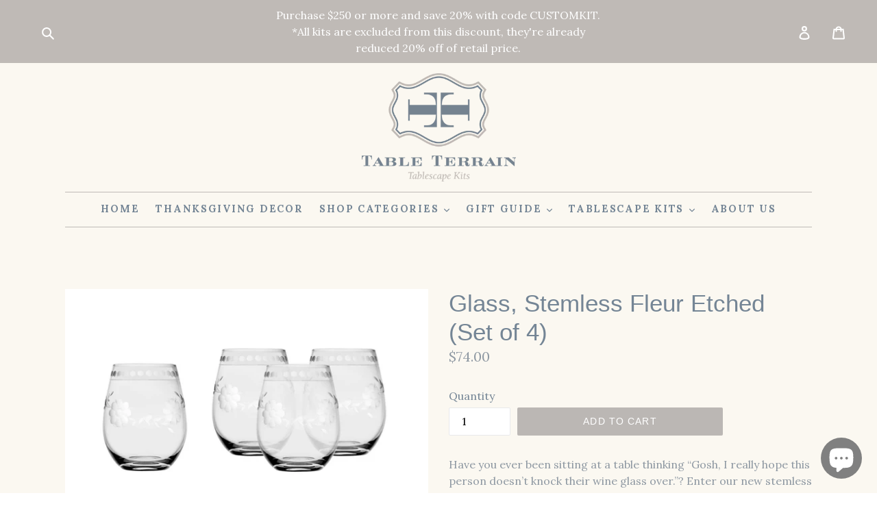

--- FILE ---
content_type: text/html; charset=utf-8
request_url: https://tableterrain.com/products/set-of-four-belle-fleur-stemless-glass
body_size: 34453
content:
<!doctype html>
<!--[if IE 9]> <html class="ie9 no-js" lang="en"> <![endif]-->
<!--[if (gt IE 9)|!(IE)]><!--> <html class="no-js" lang="en"> <!--<![endif]-->
<head>
  
  <meta name="facebook-domain-verification" content="lihs5qe1zwsgdk1122iqoyd4k1ujmu" />
  <meta charset="utf-8">
  <meta http-equiv="X-UA-Compatible" content="IE=edge,chrome=1">
  <meta name="viewport" content="width=device-width,initial-scale=1">
  <meta name="theme-color" content="#bbb7b4">
  <meta name="p:domain_verify" content="80e900717bf032799c0dfe64c9f2a4c7"/>
  <link rel="canonical" href="https://tableterrain.com/products/set-of-four-belle-fleur-stemless-glass">

  
    <link rel="shortcut icon" href="//tableterrain.com/cdn/shop/files/tt-favicon_32x32.png?v=1613518732" type="image/png">
  

  <!-- ============================= SEO Expert Pro ============================= -->
    <title>Glass, Stemless Fleur Etched (Set of 4)</title>
   
    
        <meta name="description" content="Have you ever been sitting at a table thinking “Gosh, I really hope this person doesn’t knock their wine glass over.”? Enter our new stemless wine glasses. Their design invokes memories of our Mothers beautiful glasses set during the holidays. They are perfect for so many occasion and hope they make you feel as special" />
    
    <meta http-equiv="cache-control" content="max-age=0" />
    <meta http-equiv="cache-control" content="no-cache" />
    <meta http-equiv="expires" content="0" />
    <meta http-equiv="expires" content="Tue, 01 Jan 2000 1:00:00 GMT" />
    <meta http-equiv="pragma" content="no-cache" />
    <script type="application/ld+json">
    {
    "@context": "http://schema.org",
    "@type": "Organization",
    "name": "Table Terrain",
    "url": "https://tableterrain.com"    }
    </script>
    <script type="application/ld+json">
    {
        "@context": "http://schema.org",
        "@type": "WebSite",
        "url": "https://tableterrain.com",
        "potentialAction": {
            "@type": "SearchAction",
            "target": "https://tableterrain.com/search?q={query}",
            "query-input": "required name=query"
            }
    }
    </script>
    
    <script type="application/ld+json">
    {
        "@context": "http://schema.org",
        "@type": "Product",
        "brand": {
            "@type": "Brand",
            "name": "Godinger"
        },
        "sku": "28344",
        "description": "Have you ever been sitting at a table thinking “Gosh, I really hope this person doesn’t knock their wine glass over.”? Enter our new stemless wine glasses. Their design invokes memories of our Mothers beautiful glasses set during the holidays. They are perfect for so many occasion and hope they make you feel as special as they look. \n\nGlass Size: 3.66L X 3.66W X 4.41H\nNon Leaded Crystal\nDishwasher safe \n",
        "url":"https:\/\/tableterrain.com\/products\/set-of-four-belle-fleur-stemless-glass",
        "name": "Glass, Stemless Fleur Etched (Set of 4)","image": "https://tableterrain.com/cdn/shop/products/12051ad22568bfac5a5a6d1a48249408999e871585c6bdc33d91a6268892e5e6_grande.jpg?v=1686860213","offers": {
            "@type": "Offer",
            "price": 74.00,
            "priceCurrency": "USD",
            "availability": "InStock",
            "itemCondition": "http://schema.org/NewCondition"
        }}
        </script>
         
        

  <!-- /snippets/social-meta-tags.liquid -->




<meta property="og:site_name" content="Table Terrain">
<meta property="og:url" content="https://tableterrain.com/products/set-of-four-belle-fleur-stemless-glass">
<meta property="og:title" content="Glass, Stemless Fleur Etched (Set of 4)">
<meta property="og:type" content="product">
<meta property="og:description" content="Have you ever been sitting at a table thinking “Gosh, I really hope this person doesn’t knock their wine glass over.”? Enter our new stemless wine glasses. Their design invokes memories of our Mothers beautiful glasses set during the holidays. They are perfect for so many occasion and hope they make you feel as special">

  <meta property="og:price:amount" content="74.00">
  <meta property="og:price:currency" content="USD">

<meta property="og:image" content="http://tableterrain.com/cdn/shop/products/12051ad22568bfac5a5a6d1a48249408999e871585c6bdc33d91a6268892e5e6_1200x1200.jpg?v=1686860213"><meta property="og:image" content="http://tableterrain.com/cdn/shop/files/image_d5320730-70f8-40ae-bd20-98789cba69ac_1200x1200.jpg?v=1687201526">
<meta property="og:image:secure_url" content="https://tableterrain.com/cdn/shop/products/12051ad22568bfac5a5a6d1a48249408999e871585c6bdc33d91a6268892e5e6_1200x1200.jpg?v=1686860213"><meta property="og:image:secure_url" content="https://tableterrain.com/cdn/shop/files/image_d5320730-70f8-40ae-bd20-98789cba69ac_1200x1200.jpg?v=1687201526">


  <meta name="twitter:site" content="@tableterrainkit">

<meta name="twitter:card" content="summary_large_image">
<meta name="twitter:title" content="Glass, Stemless Fleur Etched (Set of 4)">
<meta name="twitter:description" content="Have you ever been sitting at a table thinking “Gosh, I really hope this person doesn’t knock their wine glass over.”? Enter our new stemless wine glasses. Their design invokes memories of our Mothers beautiful glasses set during the holidays. They are perfect for so many occasion and hope they make you feel as special">


  <link href="//tableterrain.com/cdn/shop/t/1/assets/theme.scss.css?v=56665663112224149741699104798" rel="stylesheet" type="text/css" media="all" />
  

  <link href="//fonts.googleapis.com/css?family=Lora:400,700" rel="stylesheet" type="text/css" media="all" />




  <script>
    var theme = {
      strings: {
        addToCart: "Add to cart",
        soldOut: "Sold out",
        unavailable: "Unavailable",
        showMore: "Show More",
        showLess: "Show Less",
        addressError: "Error looking up that address",
        addressNoResults: "No results for that address",
        addressQueryLimit: "You have exceeded the Google API usage limit. Consider upgrading to a \u003ca href=\"https:\/\/developers.google.com\/maps\/premium\/usage-limits\"\u003ePremium Plan\u003c\/a\u003e.",
        authError: "There was a problem authenticating your Google Maps account."
      },
      moneyFormat: "${{amount}}"
    }

    document.documentElement.className = document.documentElement.className.replace('no-js', 'js');
  </script>

  <!--[if (lte IE 9) ]><script src="//tableterrain.com/cdn/shop/t/1/assets/match-media.min.js?v=22265819453975888031517944480" type="text/javascript"></script><![endif]-->

  

  <!--[if (gt IE 9)|!(IE)]><!--><script src="//tableterrain.com/cdn/shop/t/1/assets/lazysizes.js?v=68441465964607740661517944480" async="async"></script><!--<![endif]-->
  <!--[if lte IE 9]><script src="//tableterrain.com/cdn/shop/t/1/assets/lazysizes.min.js?v=216"></script><![endif]-->

  <!--[if (gt IE 9)|!(IE)]><!--><script src="//tableterrain.com/cdn/shop/t/1/assets/vendor.js?v=136118274122071307521517944481" defer="defer"></script><!--<![endif]-->
  <!--[if lte IE 9]><script src="//tableterrain.com/cdn/shop/t/1/assets/vendor.js?v=136118274122071307521517944481"></script><![endif]-->

  <!--[if (gt IE 9)|!(IE)]><!--><script src="//tableterrain.com/cdn/shop/t/1/assets/theme.js?v=84560518375317013551521772403" defer="defer"></script><!--<![endif]-->
  <!--[if lte IE 9]><script src="//tableterrain.com/cdn/shop/t/1/assets/theme.js?v=84560518375317013551521772403"></script><![endif]-->

  <script>window.performance && window.performance.mark && window.performance.mark('shopify.content_for_header.start');</script><meta name="facebook-domain-verification" content="i024whb9mj6tihq8pn8wv1qaj0mlcr">
<meta name="facebook-domain-verification" content="lihs5qe1zwsgdk1122iqoyd4k1ujmu">
<meta name="google-site-verification" content="p5I6MjUdL-ej8w0AojptV4TmG_5pRSdCjrdV2yipEIc">
<meta id="shopify-digital-wallet" name="shopify-digital-wallet" content="/29930880/digital_wallets/dialog">
<meta name="shopify-checkout-api-token" content="93da66d587272148b2d174f0f0be3a65">
<meta id="in-context-paypal-metadata" data-shop-id="29930880" data-venmo-supported="false" data-environment="production" data-locale="en_US" data-paypal-v4="true" data-currency="USD">
<link rel="alternate" type="application/json+oembed" href="https://tableterrain.com/products/set-of-four-belle-fleur-stemless-glass.oembed">
<script async="async" src="/checkouts/internal/preloads.js?locale=en-US"></script>
<link rel="preconnect" href="https://shop.app" crossorigin="anonymous">
<script async="async" src="https://shop.app/checkouts/internal/preloads.js?locale=en-US&shop_id=29930880" crossorigin="anonymous"></script>
<script id="apple-pay-shop-capabilities" type="application/json">{"shopId":29930880,"countryCode":"US","currencyCode":"USD","merchantCapabilities":["supports3DS"],"merchantId":"gid:\/\/shopify\/Shop\/29930880","merchantName":"Table Terrain","requiredBillingContactFields":["postalAddress","email"],"requiredShippingContactFields":["postalAddress","email"],"shippingType":"shipping","supportedNetworks":["visa","masterCard","amex","discover","elo","jcb"],"total":{"type":"pending","label":"Table Terrain","amount":"1.00"},"shopifyPaymentsEnabled":true,"supportsSubscriptions":true}</script>
<script id="shopify-features" type="application/json">{"accessToken":"93da66d587272148b2d174f0f0be3a65","betas":["rich-media-storefront-analytics"],"domain":"tableterrain.com","predictiveSearch":true,"shopId":29930880,"locale":"en"}</script>
<script>var Shopify = Shopify || {};
Shopify.shop = "table-terrain.myshopify.com";
Shopify.locale = "en";
Shopify.currency = {"active":"USD","rate":"1.0"};
Shopify.country = "US";
Shopify.theme = {"name":"Debut","id":11358371888,"schema_name":"Debut","schema_version":"2.2.0","theme_store_id":796,"role":"main"};
Shopify.theme.handle = "null";
Shopify.theme.style = {"id":null,"handle":null};
Shopify.cdnHost = "tableterrain.com/cdn";
Shopify.routes = Shopify.routes || {};
Shopify.routes.root = "/";</script>
<script type="module">!function(o){(o.Shopify=o.Shopify||{}).modules=!0}(window);</script>
<script>!function(o){function n(){var o=[];function n(){o.push(Array.prototype.slice.apply(arguments))}return n.q=o,n}var t=o.Shopify=o.Shopify||{};t.loadFeatures=n(),t.autoloadFeatures=n()}(window);</script>
<script>
  window.ShopifyPay = window.ShopifyPay || {};
  window.ShopifyPay.apiHost = "shop.app\/pay";
  window.ShopifyPay.redirectState = null;
</script>
<script id="shop-js-analytics" type="application/json">{"pageType":"product"}</script>
<script defer="defer" async type="module" src="//tableterrain.com/cdn/shopifycloud/shop-js/modules/v2/client.init-shop-cart-sync_BT-GjEfc.en.esm.js"></script>
<script defer="defer" async type="module" src="//tableterrain.com/cdn/shopifycloud/shop-js/modules/v2/chunk.common_D58fp_Oc.esm.js"></script>
<script defer="defer" async type="module" src="//tableterrain.com/cdn/shopifycloud/shop-js/modules/v2/chunk.modal_xMitdFEc.esm.js"></script>
<script type="module">
  await import("//tableterrain.com/cdn/shopifycloud/shop-js/modules/v2/client.init-shop-cart-sync_BT-GjEfc.en.esm.js");
await import("//tableterrain.com/cdn/shopifycloud/shop-js/modules/v2/chunk.common_D58fp_Oc.esm.js");
await import("//tableterrain.com/cdn/shopifycloud/shop-js/modules/v2/chunk.modal_xMitdFEc.esm.js");

  window.Shopify.SignInWithShop?.initShopCartSync?.({"fedCMEnabled":true,"windoidEnabled":true});

</script>
<script>
  window.Shopify = window.Shopify || {};
  if (!window.Shopify.featureAssets) window.Shopify.featureAssets = {};
  window.Shopify.featureAssets['shop-js'] = {"shop-cart-sync":["modules/v2/client.shop-cart-sync_DZOKe7Ll.en.esm.js","modules/v2/chunk.common_D58fp_Oc.esm.js","modules/v2/chunk.modal_xMitdFEc.esm.js"],"init-fed-cm":["modules/v2/client.init-fed-cm_B6oLuCjv.en.esm.js","modules/v2/chunk.common_D58fp_Oc.esm.js","modules/v2/chunk.modal_xMitdFEc.esm.js"],"shop-cash-offers":["modules/v2/client.shop-cash-offers_D2sdYoxE.en.esm.js","modules/v2/chunk.common_D58fp_Oc.esm.js","modules/v2/chunk.modal_xMitdFEc.esm.js"],"shop-login-button":["modules/v2/client.shop-login-button_QeVjl5Y3.en.esm.js","modules/v2/chunk.common_D58fp_Oc.esm.js","modules/v2/chunk.modal_xMitdFEc.esm.js"],"pay-button":["modules/v2/client.pay-button_DXTOsIq6.en.esm.js","modules/v2/chunk.common_D58fp_Oc.esm.js","modules/v2/chunk.modal_xMitdFEc.esm.js"],"shop-button":["modules/v2/client.shop-button_DQZHx9pm.en.esm.js","modules/v2/chunk.common_D58fp_Oc.esm.js","modules/v2/chunk.modal_xMitdFEc.esm.js"],"avatar":["modules/v2/client.avatar_BTnouDA3.en.esm.js"],"init-windoid":["modules/v2/client.init-windoid_CR1B-cfM.en.esm.js","modules/v2/chunk.common_D58fp_Oc.esm.js","modules/v2/chunk.modal_xMitdFEc.esm.js"],"init-shop-for-new-customer-accounts":["modules/v2/client.init-shop-for-new-customer-accounts_C_vY_xzh.en.esm.js","modules/v2/client.shop-login-button_QeVjl5Y3.en.esm.js","modules/v2/chunk.common_D58fp_Oc.esm.js","modules/v2/chunk.modal_xMitdFEc.esm.js"],"init-shop-email-lookup-coordinator":["modules/v2/client.init-shop-email-lookup-coordinator_BI7n9ZSv.en.esm.js","modules/v2/chunk.common_D58fp_Oc.esm.js","modules/v2/chunk.modal_xMitdFEc.esm.js"],"init-shop-cart-sync":["modules/v2/client.init-shop-cart-sync_BT-GjEfc.en.esm.js","modules/v2/chunk.common_D58fp_Oc.esm.js","modules/v2/chunk.modal_xMitdFEc.esm.js"],"shop-toast-manager":["modules/v2/client.shop-toast-manager_DiYdP3xc.en.esm.js","modules/v2/chunk.common_D58fp_Oc.esm.js","modules/v2/chunk.modal_xMitdFEc.esm.js"],"init-customer-accounts":["modules/v2/client.init-customer-accounts_D9ZNqS-Q.en.esm.js","modules/v2/client.shop-login-button_QeVjl5Y3.en.esm.js","modules/v2/chunk.common_D58fp_Oc.esm.js","modules/v2/chunk.modal_xMitdFEc.esm.js"],"init-customer-accounts-sign-up":["modules/v2/client.init-customer-accounts-sign-up_iGw4briv.en.esm.js","modules/v2/client.shop-login-button_QeVjl5Y3.en.esm.js","modules/v2/chunk.common_D58fp_Oc.esm.js","modules/v2/chunk.modal_xMitdFEc.esm.js"],"shop-follow-button":["modules/v2/client.shop-follow-button_CqMgW2wH.en.esm.js","modules/v2/chunk.common_D58fp_Oc.esm.js","modules/v2/chunk.modal_xMitdFEc.esm.js"],"checkout-modal":["modules/v2/client.checkout-modal_xHeaAweL.en.esm.js","modules/v2/chunk.common_D58fp_Oc.esm.js","modules/v2/chunk.modal_xMitdFEc.esm.js"],"shop-login":["modules/v2/client.shop-login_D91U-Q7h.en.esm.js","modules/v2/chunk.common_D58fp_Oc.esm.js","modules/v2/chunk.modal_xMitdFEc.esm.js"],"lead-capture":["modules/v2/client.lead-capture_BJmE1dJe.en.esm.js","modules/v2/chunk.common_D58fp_Oc.esm.js","modules/v2/chunk.modal_xMitdFEc.esm.js"],"payment-terms":["modules/v2/client.payment-terms_Ci9AEqFq.en.esm.js","modules/v2/chunk.common_D58fp_Oc.esm.js","modules/v2/chunk.modal_xMitdFEc.esm.js"]};
</script>
<script>(function() {
  var isLoaded = false;
  function asyncLoad() {
    if (isLoaded) return;
    isLoaded = true;
    var urls = ["\/\/shopify.privy.com\/widget.js?shop=table-terrain.myshopify.com","https:\/\/static.shareasale.com\/json\/shopify\/deduplication.js?shop=table-terrain.myshopify.com","https:\/\/static.shareasale.com\/json\/shopify\/shareasale-tracking.js?sasmid=137507\u0026ssmtid=19038\u0026shop=table-terrain.myshopify.com","https:\/\/cdn.nfcube.com\/instafeed-5f55c3de523f9904cfcdef6cc2fe1985.js?shop=table-terrain.myshopify.com","https:\/\/cdn.hextom.com\/js\/ultimatesalesboost.js?shop=table-terrain.myshopify.com","https:\/\/sp-micro-next.b-cdn.net\/sp-micro.umd.js?shop=table-terrain.myshopify.com"];
    for (var i = 0; i < urls.length; i++) {
      var s = document.createElement('script');
      s.type = 'text/javascript';
      s.async = true;
      s.src = urls[i];
      var x = document.getElementsByTagName('script')[0];
      x.parentNode.insertBefore(s, x);
    }
  };
  if(window.attachEvent) {
    window.attachEvent('onload', asyncLoad);
  } else {
    window.addEventListener('load', asyncLoad, false);
  }
})();</script>
<script id="__st">var __st={"a":29930880,"offset":-18000,"reqid":"a40eed78-79e7-48a7-b2d5-de6819f1796c-1769050072","pageurl":"tableterrain.com\/products\/set-of-four-belle-fleur-stemless-glass","u":"2a2e61c59cbc","p":"product","rtyp":"product","rid":8083306938582};</script>
<script>window.ShopifyPaypalV4VisibilityTracking = true;</script>
<script id="captcha-bootstrap">!function(){'use strict';const t='contact',e='account',n='new_comment',o=[[t,t],['blogs',n],['comments',n],[t,'customer']],c=[[e,'customer_login'],[e,'guest_login'],[e,'recover_customer_password'],[e,'create_customer']],r=t=>t.map((([t,e])=>`form[action*='/${t}']:not([data-nocaptcha='true']) input[name='form_type'][value='${e}']`)).join(','),a=t=>()=>t?[...document.querySelectorAll(t)].map((t=>t.form)):[];function s(){const t=[...o],e=r(t);return a(e)}const i='password',u='form_key',d=['recaptcha-v3-token','g-recaptcha-response','h-captcha-response',i],f=()=>{try{return window.sessionStorage}catch{return}},m='__shopify_v',_=t=>t.elements[u];function p(t,e,n=!1){try{const o=window.sessionStorage,c=JSON.parse(o.getItem(e)),{data:r}=function(t){const{data:e,action:n}=t;return t[m]||n?{data:e,action:n}:{data:t,action:n}}(c);for(const[e,n]of Object.entries(r))t.elements[e]&&(t.elements[e].value=n);n&&o.removeItem(e)}catch(o){console.error('form repopulation failed',{error:o})}}const l='form_type',E='cptcha';function T(t){t.dataset[E]=!0}const w=window,h=w.document,L='Shopify',v='ce_forms',y='captcha';let A=!1;((t,e)=>{const n=(g='f06e6c50-85a8-45c8-87d0-21a2b65856fe',I='https://cdn.shopify.com/shopifycloud/storefront-forms-hcaptcha/ce_storefront_forms_captcha_hcaptcha.v1.5.2.iife.js',D={infoText:'Protected by hCaptcha',privacyText:'Privacy',termsText:'Terms'},(t,e,n)=>{const o=w[L][v],c=o.bindForm;if(c)return c(t,g,e,D).then(n);var r;o.q.push([[t,g,e,D],n]),r=I,A||(h.body.append(Object.assign(h.createElement('script'),{id:'captcha-provider',async:!0,src:r})),A=!0)});var g,I,D;w[L]=w[L]||{},w[L][v]=w[L][v]||{},w[L][v].q=[],w[L][y]=w[L][y]||{},w[L][y].protect=function(t,e){n(t,void 0,e),T(t)},Object.freeze(w[L][y]),function(t,e,n,w,h,L){const[v,y,A,g]=function(t,e,n){const i=e?o:[],u=t?c:[],d=[...i,...u],f=r(d),m=r(i),_=r(d.filter((([t,e])=>n.includes(e))));return[a(f),a(m),a(_),s()]}(w,h,L),I=t=>{const e=t.target;return e instanceof HTMLFormElement?e:e&&e.form},D=t=>v().includes(t);t.addEventListener('submit',(t=>{const e=I(t);if(!e)return;const n=D(e)&&!e.dataset.hcaptchaBound&&!e.dataset.recaptchaBound,o=_(e),c=g().includes(e)&&(!o||!o.value);(n||c)&&t.preventDefault(),c&&!n&&(function(t){try{if(!f())return;!function(t){const e=f();if(!e)return;const n=_(t);if(!n)return;const o=n.value;o&&e.removeItem(o)}(t);const e=Array.from(Array(32),(()=>Math.random().toString(36)[2])).join('');!function(t,e){_(t)||t.append(Object.assign(document.createElement('input'),{type:'hidden',name:u})),t.elements[u].value=e}(t,e),function(t,e){const n=f();if(!n)return;const o=[...t.querySelectorAll(`input[type='${i}']`)].map((({name:t})=>t)),c=[...d,...o],r={};for(const[a,s]of new FormData(t).entries())c.includes(a)||(r[a]=s);n.setItem(e,JSON.stringify({[m]:1,action:t.action,data:r}))}(t,e)}catch(e){console.error('failed to persist form',e)}}(e),e.submit())}));const S=(t,e)=>{t&&!t.dataset[E]&&(n(t,e.some((e=>e===t))),T(t))};for(const o of['focusin','change'])t.addEventListener(o,(t=>{const e=I(t);D(e)&&S(e,y())}));const B=e.get('form_key'),M=e.get(l),P=B&&M;t.addEventListener('DOMContentLoaded',(()=>{const t=y();if(P)for(const e of t)e.elements[l].value===M&&p(e,B);[...new Set([...A(),...v().filter((t=>'true'===t.dataset.shopifyCaptcha))])].forEach((e=>S(e,t)))}))}(h,new URLSearchParams(w.location.search),n,t,e,['guest_login'])})(!0,!0)}();</script>
<script integrity="sha256-4kQ18oKyAcykRKYeNunJcIwy7WH5gtpwJnB7kiuLZ1E=" data-source-attribution="shopify.loadfeatures" defer="defer" src="//tableterrain.com/cdn/shopifycloud/storefront/assets/storefront/load_feature-a0a9edcb.js" crossorigin="anonymous"></script>
<script crossorigin="anonymous" defer="defer" src="//tableterrain.com/cdn/shopifycloud/storefront/assets/shopify_pay/storefront-65b4c6d7.js?v=20250812"></script>
<script data-source-attribution="shopify.dynamic_checkout.dynamic.init">var Shopify=Shopify||{};Shopify.PaymentButton=Shopify.PaymentButton||{isStorefrontPortableWallets:!0,init:function(){window.Shopify.PaymentButton.init=function(){};var t=document.createElement("script");t.src="https://tableterrain.com/cdn/shopifycloud/portable-wallets/latest/portable-wallets.en.js",t.type="module",document.head.appendChild(t)}};
</script>
<script data-source-attribution="shopify.dynamic_checkout.buyer_consent">
  function portableWalletsHideBuyerConsent(e){var t=document.getElementById("shopify-buyer-consent"),n=document.getElementById("shopify-subscription-policy-button");t&&n&&(t.classList.add("hidden"),t.setAttribute("aria-hidden","true"),n.removeEventListener("click",e))}function portableWalletsShowBuyerConsent(e){var t=document.getElementById("shopify-buyer-consent"),n=document.getElementById("shopify-subscription-policy-button");t&&n&&(t.classList.remove("hidden"),t.removeAttribute("aria-hidden"),n.addEventListener("click",e))}window.Shopify?.PaymentButton&&(window.Shopify.PaymentButton.hideBuyerConsent=portableWalletsHideBuyerConsent,window.Shopify.PaymentButton.showBuyerConsent=portableWalletsShowBuyerConsent);
</script>
<script data-source-attribution="shopify.dynamic_checkout.cart.bootstrap">document.addEventListener("DOMContentLoaded",(function(){function t(){return document.querySelector("shopify-accelerated-checkout-cart, shopify-accelerated-checkout")}if(t())Shopify.PaymentButton.init();else{new MutationObserver((function(e,n){t()&&(Shopify.PaymentButton.init(),n.disconnect())})).observe(document.body,{childList:!0,subtree:!0})}}));
</script>
<script id='scb4127' type='text/javascript' async='' src='https://tableterrain.com/cdn/shopifycloud/privacy-banner/storefront-banner.js'></script><link id="shopify-accelerated-checkout-styles" rel="stylesheet" media="screen" href="https://tableterrain.com/cdn/shopifycloud/portable-wallets/latest/accelerated-checkout-backwards-compat.css" crossorigin="anonymous">
<style id="shopify-accelerated-checkout-cart">
        #shopify-buyer-consent {
  margin-top: 1em;
  display: inline-block;
  width: 100%;
}

#shopify-buyer-consent.hidden {
  display: none;
}

#shopify-subscription-policy-button {
  background: none;
  border: none;
  padding: 0;
  text-decoration: underline;
  font-size: inherit;
  cursor: pointer;
}

#shopify-subscription-policy-button::before {
  box-shadow: none;
}

      </style>

<script>window.performance && window.performance.mark && window.performance.mark('shopify.content_for_header.end');</script>
  <meta name="msvalidate.01" content="0D4CE182CD8A63F58B4A392F32EF33E9" />
  
  <meta name="google-site-verification" content="GjdE_nx2IhChfaPUeMxh3LRMPP9ApG7wlw67sZU7NwM" />

<!-- Start BING Tracking -->
<script>(function(w,d,t,r,u){var f,n,i;w[u]=w[u]||[],f=function(){var o={ti:"137000199"};o.q=w[u],w[u]=new UET(o),w[u].push("pageLoad")},n=d.createElement(t),n.src=r,n.async=1,n.onload=n.onreadystatechange=function(){var s=this.readyState;s&&s!=="loaded"&&s!=="complete"||(f(),n.onload=n.onreadystatechange=null)},i=d.getElementsByTagName(t)[0],i.parentNode.insertBefore(n,i)})(window,document,"script","//bat.bing.com/bat.js","uetq");</script>
<!-- End BING Tracking -->  

<!-- Google Ads Remarketing Tag -->








<!-- Global site tag (gtag.js) - Ads. -->
<script async src="https://www.googletagmanager.com/gtag/js?id=AW-803608878"></script>
<script>
  window.dataLayer = window.dataLayer || [];
  function gtag(){dataLayer.push(arguments);}
  gtag('js', new Date());
  gtag('config', 'AW-803608878');
</script>
<!-- Global site tag (gtag.js) - Ads. -->



<script>
  gtag('event', 'view_item', {
    'send_to': 'AW-803608878',
	'value': 74.00,
	
    'items': [{
		
			'id': 'shopify_US_8083306938582_44277496578262',
		
      'google_business_vertical': 'retail'
    }]
	
  });
</script>
<!-- Google Ads Remarketing TagEND -->
  
  <meta name="facebook-domain-verification" content="lihs5qe1zwsgdk1122iqoyd4k1ujmu" />


<script>
    
    
    
    
    var gsf_conversion_data = {page_type : 'product', event : 'view_item', data : {product_data : [{variant_id : 44277496578262, product_id : 8083306938582, name : "Glass, Stemless Fleur Etched (Set of 4)", price : "74.00", currency : "USD", sku : "28344", brand : "Godinger", variant : "Default Title", category : "", quantity : "2" }], total_price : "74.00", shop_currency : "USD"}};
    
</script>
<script src="https://cdn.shopify.com/extensions/019bc5da-5ba6-7e9a-9888-a6222a70d7c3/js-client-214/assets/pushowl-shopify.js" type="text/javascript" defer="defer"></script>
<script src="https://cdn.shopify.com/extensions/e8878072-2f6b-4e89-8082-94b04320908d/inbox-1254/assets/inbox-chat-loader.js" type="text/javascript" defer="defer"></script>
<link href="https://monorail-edge.shopifysvc.com" rel="dns-prefetch">
<script>(function(){if ("sendBeacon" in navigator && "performance" in window) {try {var session_token_from_headers = performance.getEntriesByType('navigation')[0].serverTiming.find(x => x.name == '_s').description;} catch {var session_token_from_headers = undefined;}var session_cookie_matches = document.cookie.match(/_shopify_s=([^;]*)/);var session_token_from_cookie = session_cookie_matches && session_cookie_matches.length === 2 ? session_cookie_matches[1] : "";var session_token = session_token_from_headers || session_token_from_cookie || "";function handle_abandonment_event(e) {var entries = performance.getEntries().filter(function(entry) {return /monorail-edge.shopifysvc.com/.test(entry.name);});if (!window.abandonment_tracked && entries.length === 0) {window.abandonment_tracked = true;var currentMs = Date.now();var navigation_start = performance.timing.navigationStart;var payload = {shop_id: 29930880,url: window.location.href,navigation_start,duration: currentMs - navigation_start,session_token,page_type: "product"};window.navigator.sendBeacon("https://monorail-edge.shopifysvc.com/v1/produce", JSON.stringify({schema_id: "online_store_buyer_site_abandonment/1.1",payload: payload,metadata: {event_created_at_ms: currentMs,event_sent_at_ms: currentMs}}));}}window.addEventListener('pagehide', handle_abandonment_event);}}());</script>
<script id="web-pixels-manager-setup">(function e(e,d,r,n,o){if(void 0===o&&(o={}),!Boolean(null===(a=null===(i=window.Shopify)||void 0===i?void 0:i.analytics)||void 0===a?void 0:a.replayQueue)){var i,a;window.Shopify=window.Shopify||{};var t=window.Shopify;t.analytics=t.analytics||{};var s=t.analytics;s.replayQueue=[],s.publish=function(e,d,r){return s.replayQueue.push([e,d,r]),!0};try{self.performance.mark("wpm:start")}catch(e){}var l=function(){var e={modern:/Edge?\/(1{2}[4-9]|1[2-9]\d|[2-9]\d{2}|\d{4,})\.\d+(\.\d+|)|Firefox\/(1{2}[4-9]|1[2-9]\d|[2-9]\d{2}|\d{4,})\.\d+(\.\d+|)|Chrom(ium|e)\/(9{2}|\d{3,})\.\d+(\.\d+|)|(Maci|X1{2}).+ Version\/(15\.\d+|(1[6-9]|[2-9]\d|\d{3,})\.\d+)([,.]\d+|)( \(\w+\)|)( Mobile\/\w+|) Safari\/|Chrome.+OPR\/(9{2}|\d{3,})\.\d+\.\d+|(CPU[ +]OS|iPhone[ +]OS|CPU[ +]iPhone|CPU IPhone OS|CPU iPad OS)[ +]+(15[._]\d+|(1[6-9]|[2-9]\d|\d{3,})[._]\d+)([._]\d+|)|Android:?[ /-](13[3-9]|1[4-9]\d|[2-9]\d{2}|\d{4,})(\.\d+|)(\.\d+|)|Android.+Firefox\/(13[5-9]|1[4-9]\d|[2-9]\d{2}|\d{4,})\.\d+(\.\d+|)|Android.+Chrom(ium|e)\/(13[3-9]|1[4-9]\d|[2-9]\d{2}|\d{4,})\.\d+(\.\d+|)|SamsungBrowser\/([2-9]\d|\d{3,})\.\d+/,legacy:/Edge?\/(1[6-9]|[2-9]\d|\d{3,})\.\d+(\.\d+|)|Firefox\/(5[4-9]|[6-9]\d|\d{3,})\.\d+(\.\d+|)|Chrom(ium|e)\/(5[1-9]|[6-9]\d|\d{3,})\.\d+(\.\d+|)([\d.]+$|.*Safari\/(?![\d.]+ Edge\/[\d.]+$))|(Maci|X1{2}).+ Version\/(10\.\d+|(1[1-9]|[2-9]\d|\d{3,})\.\d+)([,.]\d+|)( \(\w+\)|)( Mobile\/\w+|) Safari\/|Chrome.+OPR\/(3[89]|[4-9]\d|\d{3,})\.\d+\.\d+|(CPU[ +]OS|iPhone[ +]OS|CPU[ +]iPhone|CPU IPhone OS|CPU iPad OS)[ +]+(10[._]\d+|(1[1-9]|[2-9]\d|\d{3,})[._]\d+)([._]\d+|)|Android:?[ /-](13[3-9]|1[4-9]\d|[2-9]\d{2}|\d{4,})(\.\d+|)(\.\d+|)|Mobile Safari.+OPR\/([89]\d|\d{3,})\.\d+\.\d+|Android.+Firefox\/(13[5-9]|1[4-9]\d|[2-9]\d{2}|\d{4,})\.\d+(\.\d+|)|Android.+Chrom(ium|e)\/(13[3-9]|1[4-9]\d|[2-9]\d{2}|\d{4,})\.\d+(\.\d+|)|Android.+(UC? ?Browser|UCWEB|U3)[ /]?(15\.([5-9]|\d{2,})|(1[6-9]|[2-9]\d|\d{3,})\.\d+)\.\d+|SamsungBrowser\/(5\.\d+|([6-9]|\d{2,})\.\d+)|Android.+MQ{2}Browser\/(14(\.(9|\d{2,})|)|(1[5-9]|[2-9]\d|\d{3,})(\.\d+|))(\.\d+|)|K[Aa][Ii]OS\/(3\.\d+|([4-9]|\d{2,})\.\d+)(\.\d+|)/},d=e.modern,r=e.legacy,n=navigator.userAgent;return n.match(d)?"modern":n.match(r)?"legacy":"unknown"}(),u="modern"===l?"modern":"legacy",c=(null!=n?n:{modern:"",legacy:""})[u],f=function(e){return[e.baseUrl,"/wpm","/b",e.hashVersion,"modern"===e.buildTarget?"m":"l",".js"].join("")}({baseUrl:d,hashVersion:r,buildTarget:u}),m=function(e){var d=e.version,r=e.bundleTarget,n=e.surface,o=e.pageUrl,i=e.monorailEndpoint;return{emit:function(e){var a=e.status,t=e.errorMsg,s=(new Date).getTime(),l=JSON.stringify({metadata:{event_sent_at_ms:s},events:[{schema_id:"web_pixels_manager_load/3.1",payload:{version:d,bundle_target:r,page_url:o,status:a,surface:n,error_msg:t},metadata:{event_created_at_ms:s}}]});if(!i)return console&&console.warn&&console.warn("[Web Pixels Manager] No Monorail endpoint provided, skipping logging."),!1;try{return self.navigator.sendBeacon.bind(self.navigator)(i,l)}catch(e){}var u=new XMLHttpRequest;try{return u.open("POST",i,!0),u.setRequestHeader("Content-Type","text/plain"),u.send(l),!0}catch(e){return console&&console.warn&&console.warn("[Web Pixels Manager] Got an unhandled error while logging to Monorail."),!1}}}}({version:r,bundleTarget:l,surface:e.surface,pageUrl:self.location.href,monorailEndpoint:e.monorailEndpoint});try{o.browserTarget=l,function(e){var d=e.src,r=e.async,n=void 0===r||r,o=e.onload,i=e.onerror,a=e.sri,t=e.scriptDataAttributes,s=void 0===t?{}:t,l=document.createElement("script"),u=document.querySelector("head"),c=document.querySelector("body");if(l.async=n,l.src=d,a&&(l.integrity=a,l.crossOrigin="anonymous"),s)for(var f in s)if(Object.prototype.hasOwnProperty.call(s,f))try{l.dataset[f]=s[f]}catch(e){}if(o&&l.addEventListener("load",o),i&&l.addEventListener("error",i),u)u.appendChild(l);else{if(!c)throw new Error("Did not find a head or body element to append the script");c.appendChild(l)}}({src:f,async:!0,onload:function(){if(!function(){var e,d;return Boolean(null===(d=null===(e=window.Shopify)||void 0===e?void 0:e.analytics)||void 0===d?void 0:d.initialized)}()){var d=window.webPixelsManager.init(e)||void 0;if(d){var r=window.Shopify.analytics;r.replayQueue.forEach((function(e){var r=e[0],n=e[1],o=e[2];d.publishCustomEvent(r,n,o)})),r.replayQueue=[],r.publish=d.publishCustomEvent,r.visitor=d.visitor,r.initialized=!0}}},onerror:function(){return m.emit({status:"failed",errorMsg:"".concat(f," has failed to load")})},sri:function(e){var d=/^sha384-[A-Za-z0-9+/=]+$/;return"string"==typeof e&&d.test(e)}(c)?c:"",scriptDataAttributes:o}),m.emit({status:"loading"})}catch(e){m.emit({status:"failed",errorMsg:(null==e?void 0:e.message)||"Unknown error"})}}})({shopId: 29930880,storefrontBaseUrl: "https://tableterrain.com",extensionsBaseUrl: "https://extensions.shopifycdn.com/cdn/shopifycloud/web-pixels-manager",monorailEndpoint: "https://monorail-edge.shopifysvc.com/unstable/produce_batch",surface: "storefront-renderer",enabledBetaFlags: ["2dca8a86"],webPixelsConfigList: [{"id":"1812758742","configuration":"{\"businessId\":\"5976F184A480B5ABB99AC8E6\",\"environment\":\"production\",\"debug\":\"false\"}","eventPayloadVersion":"v1","runtimeContext":"STRICT","scriptVersion":"d5ef50063231899b62b2e476e608105a","type":"APP","apiClientId":861484,"privacyPurposes":["ANALYTICS","MARKETING","SALE_OF_DATA"],"dataSharingAdjustments":{"protectedCustomerApprovalScopes":["read_customer_email","read_customer_name","read_customer_personal_data","read_customer_phone"]}},{"id":"1765081302","configuration":"{\"subdomain\": \"table-terrain\"}","eventPayloadVersion":"v1","runtimeContext":"STRICT","scriptVersion":"7c43d34f3733b2440dd44bce7edbeb00","type":"APP","apiClientId":1615517,"privacyPurposes":["ANALYTICS","MARKETING","SALE_OF_DATA"],"dataSharingAdjustments":{"protectedCustomerApprovalScopes":["read_customer_address","read_customer_email","read_customer_name","read_customer_personal_data","read_customer_phone"]}},{"id":"1265795286","configuration":"{\"account_ID\":\"474217\",\"google_analytics_tracking_tag\":\"1\",\"measurement_id\":\"2\",\"api_secret\":\"3\",\"shop_settings\":\"{\\\"custom_pixel_script\\\":\\\"https:\\\\\\\/\\\\\\\/storage.googleapis.com\\\\\\\/gsf-scripts\\\\\\\/custom-pixels\\\\\\\/table-terrain.js\\\"}\"}","eventPayloadVersion":"v1","runtimeContext":"LAX","scriptVersion":"c6b888297782ed4a1cba19cda43d6625","type":"APP","apiClientId":1558137,"privacyPurposes":[],"dataSharingAdjustments":{"protectedCustomerApprovalScopes":["read_customer_address","read_customer_email","read_customer_name","read_customer_personal_data","read_customer_phone"]}},{"id":"993525974","configuration":"{\"masterTagID\":\"19038\",\"merchantID\":\"137507\",\"appPath\":\"https:\/\/daedalus.shareasale.com\",\"storeID\":\"NaN\",\"xTypeMode\":\"NaN\",\"xTypeValue\":\"NaN\",\"channelDedup\":\"NaN\"}","eventPayloadVersion":"v1","runtimeContext":"STRICT","scriptVersion":"f300cca684872f2df140f714437af558","type":"APP","apiClientId":4929191,"privacyPurposes":["ANALYTICS","MARKETING"],"dataSharingAdjustments":{"protectedCustomerApprovalScopes":["read_customer_personal_data"]}},{"id":"902529238","configuration":"{\"backendUrl\":\"https:\\\/\\\/api.salespop.com\",\"shopifyDomain\":\"table-terrain.myshopify.com\"}","eventPayloadVersion":"v1","runtimeContext":"STRICT","scriptVersion":"bb83dd074d22fef7d4e3cfe7cac23089","type":"APP","apiClientId":1869884,"privacyPurposes":["ANALYTICS"],"dataSharingAdjustments":{"protectedCustomerApprovalScopes":["read_customer_address","read_customer_name","read_customer_personal_data"]}},{"id":"494338262","configuration":"{\"config\":\"{\\\"pixel_id\\\":\\\"G-X1NP7C1KBM\\\",\\\"target_country\\\":\\\"US\\\",\\\"gtag_events\\\":[{\\\"type\\\":\\\"search\\\",\\\"action_label\\\":[\\\"G-X1NP7C1KBM\\\",\\\"AW-783755584\\\/L8yhCJjx4N4DEMDS3PUC\\\"]},{\\\"type\\\":\\\"begin_checkout\\\",\\\"action_label\\\":[\\\"G-X1NP7C1KBM\\\",\\\"AW-783755584\\\/9LIGCJXx4N4DEMDS3PUC\\\"]},{\\\"type\\\":\\\"view_item\\\",\\\"action_label\\\":[\\\"G-X1NP7C1KBM\\\",\\\"AW-783755584\\\/71w9CI_x4N4DEMDS3PUC\\\",\\\"MC-8Y9N1T628L\\\"]},{\\\"type\\\":\\\"purchase\\\",\\\"action_label\\\":[\\\"G-X1NP7C1KBM\\\",\\\"AW-783755584\\\/iQVpCIzx4N4DEMDS3PUC\\\",\\\"MC-8Y9N1T628L\\\"]},{\\\"type\\\":\\\"page_view\\\",\\\"action_label\\\":[\\\"G-X1NP7C1KBM\\\",\\\"AW-783755584\\\/M5vDCInx4N4DEMDS3PUC\\\",\\\"MC-8Y9N1T628L\\\"]},{\\\"type\\\":\\\"add_payment_info\\\",\\\"action_label\\\":[\\\"G-X1NP7C1KBM\\\",\\\"AW-783755584\\\/o8wGCJvx4N4DEMDS3PUC\\\"]},{\\\"type\\\":\\\"add_to_cart\\\",\\\"action_label\\\":[\\\"G-X1NP7C1KBM\\\",\\\"AW-783755584\\\/Wkz_CJLx4N4DEMDS3PUC\\\"]}],\\\"enable_monitoring_mode\\\":false}\"}","eventPayloadVersion":"v1","runtimeContext":"OPEN","scriptVersion":"b2a88bafab3e21179ed38636efcd8a93","type":"APP","apiClientId":1780363,"privacyPurposes":[],"dataSharingAdjustments":{"protectedCustomerApprovalScopes":["read_customer_address","read_customer_email","read_customer_name","read_customer_personal_data","read_customer_phone"]}},{"id":"378601686","configuration":"{\"pixelCode\":\"CA4DS1BGMT1PLU5AMPKG\"}","eventPayloadVersion":"v1","runtimeContext":"STRICT","scriptVersion":"22e92c2ad45662f435e4801458fb78cc","type":"APP","apiClientId":4383523,"privacyPurposes":["ANALYTICS","MARKETING","SALE_OF_DATA"],"dataSharingAdjustments":{"protectedCustomerApprovalScopes":["read_customer_address","read_customer_email","read_customer_name","read_customer_personal_data","read_customer_phone"]}},{"id":"132776150","configuration":"{\"pixel_id\":\"197813091048024\",\"pixel_type\":\"facebook_pixel\",\"metaapp_system_user_token\":\"-\"}","eventPayloadVersion":"v1","runtimeContext":"OPEN","scriptVersion":"ca16bc87fe92b6042fbaa3acc2fbdaa6","type":"APP","apiClientId":2329312,"privacyPurposes":["ANALYTICS","MARKETING","SALE_OF_DATA"],"dataSharingAdjustments":{"protectedCustomerApprovalScopes":["read_customer_address","read_customer_email","read_customer_name","read_customer_personal_data","read_customer_phone"]}},{"id":"63832278","configuration":"{\"tagID\":\"2617985747606\"}","eventPayloadVersion":"v1","runtimeContext":"STRICT","scriptVersion":"18031546ee651571ed29edbe71a3550b","type":"APP","apiClientId":3009811,"privacyPurposes":["ANALYTICS","MARKETING","SALE_OF_DATA"],"dataSharingAdjustments":{"protectedCustomerApprovalScopes":["read_customer_address","read_customer_email","read_customer_name","read_customer_personal_data","read_customer_phone"]}},{"id":"57147606","eventPayloadVersion":"v1","runtimeContext":"LAX","scriptVersion":"1","type":"CUSTOM","privacyPurposes":["MARKETING"],"name":"Meta pixel (migrated)"},{"id":"81166550","eventPayloadVersion":"v1","runtimeContext":"LAX","scriptVersion":"1","type":"CUSTOM","privacyPurposes":["ANALYTICS"],"name":"Google Analytics tag (migrated)"},{"id":"shopify-app-pixel","configuration":"{}","eventPayloadVersion":"v1","runtimeContext":"STRICT","scriptVersion":"0450","apiClientId":"shopify-pixel","type":"APP","privacyPurposes":["ANALYTICS","MARKETING"]},{"id":"shopify-custom-pixel","eventPayloadVersion":"v1","runtimeContext":"LAX","scriptVersion":"0450","apiClientId":"shopify-pixel","type":"CUSTOM","privacyPurposes":["ANALYTICS","MARKETING"]}],isMerchantRequest: false,initData: {"shop":{"name":"Table Terrain","paymentSettings":{"currencyCode":"USD"},"myshopifyDomain":"table-terrain.myshopify.com","countryCode":"US","storefrontUrl":"https:\/\/tableterrain.com"},"customer":null,"cart":null,"checkout":null,"productVariants":[{"price":{"amount":74.0,"currencyCode":"USD"},"product":{"title":"Glass, Stemless Fleur Etched (Set of 4)","vendor":"Godinger","id":"8083306938582","untranslatedTitle":"Glass, Stemless Fleur Etched (Set of 4)","url":"\/products\/set-of-four-belle-fleur-stemless-glass","type":""},"id":"44277496578262","image":{"src":"\/\/tableterrain.com\/cdn\/shop\/products\/12051ad22568bfac5a5a6d1a48249408999e871585c6bdc33d91a6268892e5e6.jpg?v=1686860213"},"sku":"28344","title":"Default Title","untranslatedTitle":"Default Title"}],"purchasingCompany":null},},"https://tableterrain.com/cdn","fcfee988w5aeb613cpc8e4bc33m6693e112",{"modern":"","legacy":""},{"shopId":"29930880","storefrontBaseUrl":"https:\/\/tableterrain.com","extensionBaseUrl":"https:\/\/extensions.shopifycdn.com\/cdn\/shopifycloud\/web-pixels-manager","surface":"storefront-renderer","enabledBetaFlags":"[\"2dca8a86\"]","isMerchantRequest":"false","hashVersion":"fcfee988w5aeb613cpc8e4bc33m6693e112","publish":"custom","events":"[[\"page_viewed\",{}],[\"product_viewed\",{\"productVariant\":{\"price\":{\"amount\":74.0,\"currencyCode\":\"USD\"},\"product\":{\"title\":\"Glass, Stemless Fleur Etched (Set of 4)\",\"vendor\":\"Godinger\",\"id\":\"8083306938582\",\"untranslatedTitle\":\"Glass, Stemless Fleur Etched (Set of 4)\",\"url\":\"\/products\/set-of-four-belle-fleur-stemless-glass\",\"type\":\"\"},\"id\":\"44277496578262\",\"image\":{\"src\":\"\/\/tableterrain.com\/cdn\/shop\/products\/12051ad22568bfac5a5a6d1a48249408999e871585c6bdc33d91a6268892e5e6.jpg?v=1686860213\"},\"sku\":\"28344\",\"title\":\"Default Title\",\"untranslatedTitle\":\"Default Title\"}}]]"});</script><script>
  window.ShopifyAnalytics = window.ShopifyAnalytics || {};
  window.ShopifyAnalytics.meta = window.ShopifyAnalytics.meta || {};
  window.ShopifyAnalytics.meta.currency = 'USD';
  var meta = {"product":{"id":8083306938582,"gid":"gid:\/\/shopify\/Product\/8083306938582","vendor":"Godinger","type":"","handle":"set-of-four-belle-fleur-stemless-glass","variants":[{"id":44277496578262,"price":7400,"name":"Glass, Stemless Fleur Etched (Set of 4)","public_title":null,"sku":"28344"}],"remote":false},"page":{"pageType":"product","resourceType":"product","resourceId":8083306938582,"requestId":"a40eed78-79e7-48a7-b2d5-de6819f1796c-1769050072"}};
  for (var attr in meta) {
    window.ShopifyAnalytics.meta[attr] = meta[attr];
  }
</script>
<script class="analytics">
  (function () {
    var customDocumentWrite = function(content) {
      var jquery = null;

      if (window.jQuery) {
        jquery = window.jQuery;
      } else if (window.Checkout && window.Checkout.$) {
        jquery = window.Checkout.$;
      }

      if (jquery) {
        jquery('body').append(content);
      }
    };

    var hasLoggedConversion = function(token) {
      if (token) {
        return document.cookie.indexOf('loggedConversion=' + token) !== -1;
      }
      return false;
    }

    var setCookieIfConversion = function(token) {
      if (token) {
        var twoMonthsFromNow = new Date(Date.now());
        twoMonthsFromNow.setMonth(twoMonthsFromNow.getMonth() + 2);

        document.cookie = 'loggedConversion=' + token + '; expires=' + twoMonthsFromNow;
      }
    }

    var trekkie = window.ShopifyAnalytics.lib = window.trekkie = window.trekkie || [];
    if (trekkie.integrations) {
      return;
    }
    trekkie.methods = [
      'identify',
      'page',
      'ready',
      'track',
      'trackForm',
      'trackLink'
    ];
    trekkie.factory = function(method) {
      return function() {
        var args = Array.prototype.slice.call(arguments);
        args.unshift(method);
        trekkie.push(args);
        return trekkie;
      };
    };
    for (var i = 0; i < trekkie.methods.length; i++) {
      var key = trekkie.methods[i];
      trekkie[key] = trekkie.factory(key);
    }
    trekkie.load = function(config) {
      trekkie.config = config || {};
      trekkie.config.initialDocumentCookie = document.cookie;
      var first = document.getElementsByTagName('script')[0];
      var script = document.createElement('script');
      script.type = 'text/javascript';
      script.onerror = function(e) {
        var scriptFallback = document.createElement('script');
        scriptFallback.type = 'text/javascript';
        scriptFallback.onerror = function(error) {
                var Monorail = {
      produce: function produce(monorailDomain, schemaId, payload) {
        var currentMs = new Date().getTime();
        var event = {
          schema_id: schemaId,
          payload: payload,
          metadata: {
            event_created_at_ms: currentMs,
            event_sent_at_ms: currentMs
          }
        };
        return Monorail.sendRequest("https://" + monorailDomain + "/v1/produce", JSON.stringify(event));
      },
      sendRequest: function sendRequest(endpointUrl, payload) {
        // Try the sendBeacon API
        if (window && window.navigator && typeof window.navigator.sendBeacon === 'function' && typeof window.Blob === 'function' && !Monorail.isIos12()) {
          var blobData = new window.Blob([payload], {
            type: 'text/plain'
          });

          if (window.navigator.sendBeacon(endpointUrl, blobData)) {
            return true;
          } // sendBeacon was not successful

        } // XHR beacon

        var xhr = new XMLHttpRequest();

        try {
          xhr.open('POST', endpointUrl);
          xhr.setRequestHeader('Content-Type', 'text/plain');
          xhr.send(payload);
        } catch (e) {
          console.log(e);
        }

        return false;
      },
      isIos12: function isIos12() {
        return window.navigator.userAgent.lastIndexOf('iPhone; CPU iPhone OS 12_') !== -1 || window.navigator.userAgent.lastIndexOf('iPad; CPU OS 12_') !== -1;
      }
    };
    Monorail.produce('monorail-edge.shopifysvc.com',
      'trekkie_storefront_load_errors/1.1',
      {shop_id: 29930880,
      theme_id: 11358371888,
      app_name: "storefront",
      context_url: window.location.href,
      source_url: "//tableterrain.com/cdn/s/trekkie.storefront.cd680fe47e6c39ca5d5df5f0a32d569bc48c0f27.min.js"});

        };
        scriptFallback.async = true;
        scriptFallback.src = '//tableterrain.com/cdn/s/trekkie.storefront.cd680fe47e6c39ca5d5df5f0a32d569bc48c0f27.min.js';
        first.parentNode.insertBefore(scriptFallback, first);
      };
      script.async = true;
      script.src = '//tableterrain.com/cdn/s/trekkie.storefront.cd680fe47e6c39ca5d5df5f0a32d569bc48c0f27.min.js';
      first.parentNode.insertBefore(script, first);
    };
    trekkie.load(
      {"Trekkie":{"appName":"storefront","development":false,"defaultAttributes":{"shopId":29930880,"isMerchantRequest":null,"themeId":11358371888,"themeCityHash":"17714854609300237241","contentLanguage":"en","currency":"USD","eventMetadataId":"ddf7997e-14c1-44ee-813f-28962d1ad90b"},"isServerSideCookieWritingEnabled":true,"monorailRegion":"shop_domain","enabledBetaFlags":["65f19447"]},"Session Attribution":{},"S2S":{"facebookCapiEnabled":false,"source":"trekkie-storefront-renderer","apiClientId":580111}}
    );

    var loaded = false;
    trekkie.ready(function() {
      if (loaded) return;
      loaded = true;

      window.ShopifyAnalytics.lib = window.trekkie;

      var originalDocumentWrite = document.write;
      document.write = customDocumentWrite;
      try { window.ShopifyAnalytics.merchantGoogleAnalytics.call(this); } catch(error) {};
      document.write = originalDocumentWrite;

      window.ShopifyAnalytics.lib.page(null,{"pageType":"product","resourceType":"product","resourceId":8083306938582,"requestId":"a40eed78-79e7-48a7-b2d5-de6819f1796c-1769050072","shopifyEmitted":true});

      var match = window.location.pathname.match(/checkouts\/(.+)\/(thank_you|post_purchase)/)
      var token = match? match[1]: undefined;
      if (!hasLoggedConversion(token)) {
        setCookieIfConversion(token);
        window.ShopifyAnalytics.lib.track("Viewed Product",{"currency":"USD","variantId":44277496578262,"productId":8083306938582,"productGid":"gid:\/\/shopify\/Product\/8083306938582","name":"Glass, Stemless Fleur Etched (Set of 4)","price":"74.00","sku":"28344","brand":"Godinger","variant":null,"category":"","nonInteraction":true,"remote":false},undefined,undefined,{"shopifyEmitted":true});
      window.ShopifyAnalytics.lib.track("monorail:\/\/trekkie_storefront_viewed_product\/1.1",{"currency":"USD","variantId":44277496578262,"productId":8083306938582,"productGid":"gid:\/\/shopify\/Product\/8083306938582","name":"Glass, Stemless Fleur Etched (Set of 4)","price":"74.00","sku":"28344","brand":"Godinger","variant":null,"category":"","nonInteraction":true,"remote":false,"referer":"https:\/\/tableterrain.com\/products\/set-of-four-belle-fleur-stemless-glass"});
      }
    });


        var eventsListenerScript = document.createElement('script');
        eventsListenerScript.async = true;
        eventsListenerScript.src = "//tableterrain.com/cdn/shopifycloud/storefront/assets/shop_events_listener-3da45d37.js";
        document.getElementsByTagName('head')[0].appendChild(eventsListenerScript);

})();</script>
  <script>
  if (!window.ga || (window.ga && typeof window.ga !== 'function')) {
    window.ga = function ga() {
      (window.ga.q = window.ga.q || []).push(arguments);
      if (window.Shopify && window.Shopify.analytics && typeof window.Shopify.analytics.publish === 'function') {
        window.Shopify.analytics.publish("ga_stub_called", {}, {sendTo: "google_osp_migration"});
      }
      console.error("Shopify's Google Analytics stub called with:", Array.from(arguments), "\nSee https://help.shopify.com/manual/promoting-marketing/pixels/pixel-migration#google for more information.");
    };
    if (window.Shopify && window.Shopify.analytics && typeof window.Shopify.analytics.publish === 'function') {
      window.Shopify.analytics.publish("ga_stub_initialized", {}, {sendTo: "google_osp_migration"});
    }
  }
</script>
<script
  defer
  src="https://tableterrain.com/cdn/shopifycloud/perf-kit/shopify-perf-kit-3.0.4.min.js"
  data-application="storefront-renderer"
  data-shop-id="29930880"
  data-render-region="gcp-us-central1"
  data-page-type="product"
  data-theme-instance-id="11358371888"
  data-theme-name="Debut"
  data-theme-version="2.2.0"
  data-monorail-region="shop_domain"
  data-resource-timing-sampling-rate="10"
  data-shs="true"
  data-shs-beacon="true"
  data-shs-export-with-fetch="true"
  data-shs-logs-sample-rate="1"
  data-shs-beacon-endpoint="https://tableterrain.com/api/collect"
></script>
</head>

<body class="template-product">

  <a class="in-page-link visually-hidden skip-link" href="#MainContent">Skip to content</a>

  <div id="SearchDrawer" class="search-bar drawer drawer--top">
    <div class="search-bar__table">
      <div class="search-bar__table-cell search-bar__form-wrapper">
        <form class="search search-bar__form" action="/search" method="get" role="search">
          <button class="search-bar__submit search__submit btn--link" type="submit">
            <svg aria-hidden="true" focusable="false" role="presentation" class="icon icon-search" viewBox="0 0 37 40"><path d="M35.6 36l-9.8-9.8c4.1-5.4 3.6-13.2-1.3-18.1-5.4-5.4-14.2-5.4-19.7 0-5.4 5.4-5.4 14.2 0 19.7 2.6 2.6 6.1 4.1 9.8 4.1 3 0 5.9-1 8.3-2.8l9.8 9.8c.4.4.9.6 1.4.6s1-.2 1.4-.6c.9-.9.9-2.1.1-2.9zm-20.9-8.2c-2.6 0-5.1-1-7-2.9-3.9-3.9-3.9-10.1 0-14C9.6 9 12.2 8 14.7 8s5.1 1 7 2.9c3.9 3.9 3.9 10.1 0 14-1.9 1.9-4.4 2.9-7 2.9z"/></svg>
            <span class="icon__fallback-text">Submit</span>
          </button>
          <input class="search__input search-bar__input" type="search" name="q" value="" placeholder="Search" aria-label="Search">
        </form>
      </div>
      <div class="search-bar__table-cell text-right">
        <button type="button" class="btn--link search-bar__close js-drawer-close">
          <svg aria-hidden="true" focusable="false" role="presentation" class="icon icon-close" viewBox="0 0 37 40"><path d="M21.3 23l11-11c.8-.8.8-2 0-2.8-.8-.8-2-.8-2.8 0l-11 11-11-11c-.8-.8-2-.8-2.8 0-.8.8-.8 2 0 2.8l11 11-11 11c-.8.8-.8 2 0 2.8.4.4.9.6 1.4.6s1-.2 1.4-.6l11-11 11 11c.4.4.9.6 1.4.6s1-.2 1.4-.6c.8-.8.8-2 0-2.8l-11-11z"/></svg>
          <span class="icon__fallback-text">Close search</span>
        </button>
      </div>
    </div>
  </div>

  <div id="shopify-section-header" class="shopify-section">

<div data-section-id="header" data-section-type="header-section">
  <nav class="mobile-nav-wrapper medium-up--hide" role="navigation">
  <ul id="MobileNav" class="mobile-nav">
    
<li class="mobile-nav__item border-bottom">
        
          <a href="/" class="mobile-nav__link">
            Home
          </a>
        
      </li>
    
<li class="mobile-nav__item border-bottom">
        
          <a href="/collections/thanksgiving-items/fall-feather-thanksgiving" class="mobile-nav__link">
            Thanksgiving Decor
          </a>
        
      </li>
    
<li class="mobile-nav__item border-bottom">
        
          
          <button type="button" class="btn--link js-toggle-submenu mobile-nav__link" data-target="shop-categories-3" data-level="1">
            Shop Categories
            <div class="mobile-nav__icon">
              <svg aria-hidden="true" focusable="false" role="presentation" class="icon icon-chevron-right" viewBox="0 0 284.49 498.98"><defs><style>.cls-1{fill:#231f20}</style></defs><path class="cls-1" d="M223.18 628.49a35 35 0 0 1-24.75-59.75L388.17 379 198.43 189.26a35 35 0 0 1 49.5-49.5l214.49 214.49a35 35 0 0 1 0 49.5L247.93 618.24a34.89 34.89 0 0 1-24.75 10.25z" transform="translate(-188.18 -129.51)"/></svg>
              <span class="icon__fallback-text">expand</span>
            </div>
          </button>
          <ul class="mobile-nav__dropdown" data-parent="shop-categories-3" data-level="2">
            <li class="mobile-nav__item border-bottom">
              <div class="mobile-nav__table">
                <div class="mobile-nav__table-cell mobile-nav__return">
                  <button class="btn--link js-toggle-submenu mobile-nav__return-btn" type="button">
                    <svg aria-hidden="true" focusable="false" role="presentation" class="icon icon-chevron-left" viewBox="0 0 284.49 498.98"><defs><style>.cls-1{fill:#231f20}</style></defs><path class="cls-1" d="M437.67 129.51a35 35 0 0 1 24.75 59.75L272.67 379l189.75 189.74a35 35 0 1 1-49.5 49.5L198.43 403.75a35 35 0 0 1 0-49.5l214.49-214.49a34.89 34.89 0 0 1 24.75-10.25z" transform="translate(-188.18 -129.51)"/></svg>
                    <span class="icon__fallback-text">collapse</span>
                  </button>
                </div>
                <a href="/collections/a-la-carte" class="mobile-nav__sublist-link mobile-nav__sublist-header">
                  Shop Categories
                </a>
              </div>
            </li>

            
              <li class="mobile-nav__item border-bottom">
                
                  <a href="/collections/all" class="mobile-nav__sublist-link">
                    All Individual Items
                  </a>
                
              </li>
            
              <li class="mobile-nav__item border-bottom">
                
                  <a href="/collections/candles-candleholders-matches" class="mobile-nav__sublist-link">
                    Candlelight
                  </a>
                
              </li>
            
              <li class="mobile-nav__item border-bottom">
                
                  <a href="/collections/drinkware" class="mobile-nav__sublist-link">
                    Drinkware
                  </a>
                
              </li>
            
              <li class="mobile-nav__item border-bottom">
                
                  <a href="/collections/place-settings-flatware-and-serving-tools" class="mobile-nav__sublist-link">
                    Flatware &amp; Serving Items
                  </a>
                
              </li>
            
              <li class="mobile-nav__item border-bottom">
                
                  <a href="/collections/placemats-place-cards-table-accents" class="mobile-nav__sublist-link">
                    Placemats, Table Accents, Serving Papers, Runners and Place cards
                  </a>
                
              </li>
            
              <li class="mobile-nav__item border-bottom">
                
                  <a href="/collections/plates-and-serving-pieces" class="mobile-nav__sublist-link">
                    Plates and Serving Pieces
                  </a>
                
              </li>
            
              <li class="mobile-nav__item border-bottom">
                
                  <a href="/collections/table-linens-and-napkin-rings" class="mobile-nav__sublist-link">
                    Table Linens &amp; Napkin Rings
                  </a>
                
              </li>
            
              <li class="mobile-nav__item">
                
                  <a href="/collections/vases-containers" class="mobile-nav__sublist-link">
                    Vases &amp; Containers
                  </a>
                
              </li>
            
          </ul>
        
      </li>
    
<li class="mobile-nav__item border-bottom">
        
          
          <button type="button" class="btn--link js-toggle-submenu mobile-nav__link" data-target="gift-guide-4" data-level="1">
            Gift Guide
            <div class="mobile-nav__icon">
              <svg aria-hidden="true" focusable="false" role="presentation" class="icon icon-chevron-right" viewBox="0 0 284.49 498.98"><defs><style>.cls-1{fill:#231f20}</style></defs><path class="cls-1" d="M223.18 628.49a35 35 0 0 1-24.75-59.75L388.17 379 198.43 189.26a35 35 0 0 1 49.5-49.5l214.49 214.49a35 35 0 0 1 0 49.5L247.93 618.24a34.89 34.89 0 0 1-24.75 10.25z" transform="translate(-188.18 -129.51)"/></svg>
              <span class="icon__fallback-text">expand</span>
            </div>
          </button>
          <ul class="mobile-nav__dropdown" data-parent="gift-guide-4" data-level="2">
            <li class="mobile-nav__item border-bottom">
              <div class="mobile-nav__table">
                <div class="mobile-nav__table-cell mobile-nav__return">
                  <button class="btn--link js-toggle-submenu mobile-nav__return-btn" type="button">
                    <svg aria-hidden="true" focusable="false" role="presentation" class="icon icon-chevron-left" viewBox="0 0 284.49 498.98"><defs><style>.cls-1{fill:#231f20}</style></defs><path class="cls-1" d="M437.67 129.51a35 35 0 0 1 24.75 59.75L272.67 379l189.75 189.74a35 35 0 1 1-49.5 49.5L198.43 403.75a35 35 0 0 1 0-49.5l214.49-214.49a34.89 34.89 0 0 1 24.75-10.25z" transform="translate(-188.18 -129.51)"/></svg>
                    <span class="icon__fallback-text">collapse</span>
                  </button>
                </div>
                <a href="#" class="mobile-nav__sublist-link mobile-nav__sublist-header">
                  Gift Guide
                </a>
              </div>
            </li>

            
              <li class="mobile-nav__item border-bottom">
                
                  <a href="/collections/under-50-gifts" class="mobile-nav__sublist-link">
                    Under $50 
                  </a>
                
              </li>
            
              <li class="mobile-nav__item border-bottom">
                
                  <a href="/collections/under-100-gifts" class="mobile-nav__sublist-link">
                    Under $100
                  </a>
                
              </li>
            
              <li class="mobile-nav__item">
                
                  <a href="/collections/gifts-under-250" class="mobile-nav__sublist-link">
                    Under $250
                  </a>
                
              </li>
            
          </ul>
        
      </li>
    
<li class="mobile-nav__item border-bottom">
        
          
          <button type="button" class="btn--link js-toggle-submenu mobile-nav__link" data-target="tablescape-kits-5" data-level="1">
            Tablescape Kits
            <div class="mobile-nav__icon">
              <svg aria-hidden="true" focusable="false" role="presentation" class="icon icon-chevron-right" viewBox="0 0 284.49 498.98"><defs><style>.cls-1{fill:#231f20}</style></defs><path class="cls-1" d="M223.18 628.49a35 35 0 0 1-24.75-59.75L388.17 379 198.43 189.26a35 35 0 0 1 49.5-49.5l214.49 214.49a35 35 0 0 1 0 49.5L247.93 618.24a34.89 34.89 0 0 1-24.75 10.25z" transform="translate(-188.18 -129.51)"/></svg>
              <span class="icon__fallback-text">expand</span>
            </div>
          </button>
          <ul class="mobile-nav__dropdown" data-parent="tablescape-kits-5" data-level="2">
            <li class="mobile-nav__item border-bottom">
              <div class="mobile-nav__table">
                <div class="mobile-nav__table-cell mobile-nav__return">
                  <button class="btn--link js-toggle-submenu mobile-nav__return-btn" type="button">
                    <svg aria-hidden="true" focusable="false" role="presentation" class="icon icon-chevron-left" viewBox="0 0 284.49 498.98"><defs><style>.cls-1{fill:#231f20}</style></defs><path class="cls-1" d="M437.67 129.51a35 35 0 0 1 24.75 59.75L272.67 379l189.75 189.74a35 35 0 1 1-49.5 49.5L198.43 403.75a35 35 0 0 1 0-49.5l214.49-214.49a34.89 34.89 0 0 1 24.75-10.25z" transform="translate(-188.18 -129.51)"/></svg>
                    <span class="icon__fallback-text">collapse</span>
                  </button>
                </div>
                <a href="/collections/tablescape-kits" class="mobile-nav__sublist-link mobile-nav__sublist-header">
                  Tablescape Kits
                </a>
              </div>
            </li>

            
              <li class="mobile-nav__item border-bottom">
                
                  <a href="/products/indian-summer-tablescape-kit" class="mobile-nav__sublist-link">
                    Amber Waves Tablescape Kit
                  </a>
                
              </li>
            
              <li class="mobile-nav__item border-bottom">
                
                  <a href="/products/boho-coastal-kit" class="mobile-nav__sublist-link">
                    Boho Coastal Kit 
                  </a>
                
              </li>
            
              <li class="mobile-nav__item border-bottom">
                
                  <a href="https://tableterrain.com/collections/spring-has-sprung-tablescape-kits/products/cabbage-patch-tablescape-kit" class="mobile-nav__sublist-link">
                    Cabbage Patch Tablescape Kit
                  </a>
                
              </li>
            
              <li class="mobile-nav__item border-bottom">
                
                  <a href="https://tableterrain.com/collections/spring-has-sprung-tablescape-kits/products/easter-bunny-tablescape-kit" class="mobile-nav__sublist-link">
                    Easter Bunny Tablescape Kit
                  </a>
                
              </li>
            
              <li class="mobile-nav__item border-bottom">
                
                  <a href="/products/essential-tablescape-kit" class="mobile-nav__sublist-link">
                    Essential Tablescape Kit
                  </a>
                
              </li>
            
              <li class="mobile-nav__item border-bottom">
                
                  <a href="https://tableterrain.com/collections/spring-has-sprung-tablescape-kits/products/green-with-envy-tablescape-kit" class="mobile-nav__sublist-link">
                    Green With Envy Tablescape Kit 
                  </a>
                
              </li>
            
              <li class="mobile-nav__item border-bottom">
                
                  <a href="/products/golden-tablescape-kit" class="mobile-nav__sublist-link">
                    It’s All Golden Tablescape Kit
                  </a>
                
              </li>
            
              <li class="mobile-nav__item border-bottom">
                
                  <a href="/products/legends-of-the-fall-green-tablescape" class="mobile-nav__sublist-link">
                    Legends of the Fall Tablescape Kit Green Oakleaf
                  </a>
                
              </li>
            
              <li class="mobile-nav__item border-bottom">
                
                  <a href="/products/legends-of-the-fall-tablescape-kit-harvest-edition" class="mobile-nav__sublist-link">
                    Legends of the Fall Tablescape Kit Harvest Edition-Taupe Napkins
                  </a>
                
              </li>
            
              <li class="mobile-nav__item border-bottom">
                
                  <a href="/products/copy-of-legends-of-the-fall-tablescape-kit-harvest-edition-taupe-napkins" class="mobile-nav__sublist-link">
                    Legends of the Fall Tablescape Kit Harvest Edition-Terra-Cotta Napkins
                  </a>
                
              </li>
            
              <li class="mobile-nav__item border-bottom">
                
                  <a href="/products/copy-of-legends-of-the-fall-tablescape-kit-w-ecru-napkins-1" class="mobile-nav__sublist-link">
                    Legends of the Fall Tablescape Kit Standard Edition w/Faded Terra-cotta  Napkins
                  </a>
                
              </li>
            
              <li class="mobile-nav__item border-bottom">
                
                  <a href="/products/legends-of-the-fall-tablescape-kit-neutral-edition" class="mobile-nav__sublist-link">
                    Legends of the Fall Tablescape Kit Ultra Edition-Neutral
                  </a>
                
              </li>
            
              <li class="mobile-nav__item border-bottom">
                
                  <a href="/products/copy-of-legends-of-the-fall-centerpiece-kit" class="mobile-nav__sublist-link">
                    Legends of the Fall Tablescape Kit Ultra Edition-Indigo
                  </a>
                
              </li>
            
              <li class="mobile-nav__item border-bottom">
                
                  <a href="/products/noel-holiday-tablescape" class="mobile-nav__sublist-link">
                    Noel Holiday Tablescape Kit
                  </a>
                
              </li>
            
              <li class="mobile-nav__item border-bottom">
                
                  <a href="/products/put-it-in-neutral-tablescape-kit" class="mobile-nav__sublist-link">
                    Put It In Neutral Tablescape Kit
                  </a>
                
              </li>
            
              <li class="mobile-nav__item border-bottom">
                
                  <a href="/products/tablescape-kit-santa-edition" class="mobile-nav__sublist-link">
                    Santa!!! Edition Tablescape Kit
                  </a>
                
              </li>
            
              <li class="mobile-nav__item border-bottom">
                
                  <a href="/products/copy-of-legends-of-the-fall-tablescape-kit-w-ecru-napkins" class="mobile-nav__sublist-link">
                    Winter Woodland Tablescape Kit Glam Edition w/ Indigo Napkins
                  </a>
                
              </li>
            
              <li class="mobile-nav__item border-bottom">
                
                  <a href="/products/winter-woodland-tablescape-kit-standard-edition-w-ecru-napkins" class="mobile-nav__sublist-link">
                    Winter Woodland Tablescape Kit Glam Edition w/Taupe Napkins
                  </a>
                
              </li>
            
              <li class="mobile-nav__item border-bottom">
                
                  <a href="/products/woodland-oakleaf-tablescape-kit" class="mobile-nav__sublist-link">
                    Woodland Oak Tablescape Kit
                  </a>
                
              </li>
            
              <li class="mobile-nav__item border-bottom">
                
                  <a href="/products/winter-woodland-tablescape-kit-ultra-edition-neutral" class="mobile-nav__sublist-link">
                    Woodland Pheasant Tablescape Kit
                  </a>
                
              </li>
            
              <li class="mobile-nav__item border-bottom">
                
                  <a href="/products/you-blue-me-away-design-kit" class="mobile-nav__sublist-link">
                    You Blue Me Away Tablescape Kit w/ Blue Napkins
                  </a>
                
              </li>
            
              <li class="mobile-nav__item border-bottom">
                
                  <a href="/products/copy-of-you-blue-me-away-tablescape-kit-w-white-napkins" class="mobile-nav__sublist-link">
                    You Blue Me Away Tablescape Kit w/ White Napkins
                  </a>
                
              </li>
            
              <li class="mobile-nav__item border-bottom">
                
                  <a href="/products/copy-of-you-blue-me-away-tablescape-kit" class="mobile-nav__sublist-link">
                    You Blue Me Away Tablescape Kit w/ Vases
                  </a>
                
              </li>
            
              <li class="mobile-nav__item">
                
                  <a href="https://tableterrain.com/products/winter-antler-tablescape-kit" class="mobile-nav__sublist-link">
                    Winter Antler Tablescape Kit
                  </a>
                
              </li>
            
          </ul>
        
      </li>
    
<li class="mobile-nav__item">
        
          <a href="/pages/about-us" class="mobile-nav__link">
            About Us
          </a>
        
      </li>
    
  </ul>
</nav>


      <style>
        .announcement-bar {
          background-color: #bfbab6;
        }

        .announcement-bar--link:hover {
          

          
            
            background-color: #c9c5c2;
          
        }

        .announcement-bar__message {
          color: #ffffff;
        }
      </style>

      
        <div class="announcement-bar">
      
          <div class="grid grid--no-gutters grid--table">

          
            <div class="grid__item small--hide medium-up--one-quarter">
              <div class="site-header__search">
                <form action="/search" method="get" class="search-header search" role="search">
  <input class="search-header__input search__input"
    type="search"
    name="q"
    placeholder="Search"
    aria-label="Search">
  <button class="search-header__submit search__submit btn--link" type="submit">
    <svg aria-hidden="true" focusable="false" role="presentation" class="icon icon-search" viewBox="0 0 37 40"><path d="M35.6 36l-9.8-9.8c4.1-5.4 3.6-13.2-1.3-18.1-5.4-5.4-14.2-5.4-19.7 0-5.4 5.4-5.4 14.2 0 19.7 2.6 2.6 6.1 4.1 9.8 4.1 3 0 5.9-1 8.3-2.8l9.8 9.8c.4.4.9.6 1.4.6s1-.2 1.4-.6c.9-.9.9-2.1.1-2.9zm-20.9-8.2c-2.6 0-5.1-1-7-2.9-3.9-3.9-3.9-10.1 0-14C9.6 9 12.2 8 14.7 8s5.1 1 7 2.9c3.9 3.9 3.9 10.1 0 14-1.9 1.9-4.4 2.9-7 2.9z"/></svg>
    <span class="icon__fallback-text">Submit</span>
  </button>
</form>

              </div>
            </div>
          
            <div class="grid__item small--hide medium-up--two-quarters">
            
        	<p class="announcement-bar__message">Purchase $250 or more and save 20% with code CUSTOMKIT.  *All kits are excluded from this discount, they&#39;re already reduced 20% off of retail price.</p>

            </div>
            
      <div class="grid__item small--one-whole medium-up--one-quarter text-right site-header__icons site-header__icons--plus">
        <div class="site-header__icons-wrapper">
          

          <button type="button" class="btn--link site-header__search-toggle js-drawer-open-top medium-up--hide">
            <svg aria-hidden="true" focusable="false" role="presentation" class="icon icon-search" viewBox="0 0 37 40"><path d="M35.6 36l-9.8-9.8c4.1-5.4 3.6-13.2-1.3-18.1-5.4-5.4-14.2-5.4-19.7 0-5.4 5.4-5.4 14.2 0 19.7 2.6 2.6 6.1 4.1 9.8 4.1 3 0 5.9-1 8.3-2.8l9.8 9.8c.4.4.9.6 1.4.6s1-.2 1.4-.6c.9-.9.9-2.1.1-2.9zm-20.9-8.2c-2.6 0-5.1-1-7-2.9-3.9-3.9-3.9-10.1 0-14C9.6 9 12.2 8 14.7 8s5.1 1 7 2.9c3.9 3.9 3.9 10.1 0 14-1.9 1.9-4.4 2.9-7 2.9z"/></svg>
            <span class="icon__fallback-text">Search</span>
          </button>

          
            
              <a href="/account/login" class="site-header__account">
                <svg aria-hidden="true" focusable="false" role="presentation" class="icon icon-login" viewBox="0 0 28.33 37.68"><path d="M14.17 14.9a7.45 7.45 0 1 0-7.5-7.45 7.46 7.46 0 0 0 7.5 7.45zm0-10.91a3.45 3.45 0 1 1-3.5 3.46A3.46 3.46 0 0 1 14.17 4zM14.17 16.47A14.18 14.18 0 0 0 0 30.68c0 1.41.66 4 5.11 5.66a27.17 27.17 0 0 0 9.06 1.34c6.54 0 14.17-1.84 14.17-7a14.18 14.18 0 0 0-14.17-14.21zm0 17.21c-6.3 0-10.17-1.77-10.17-3a10.17 10.17 0 1 1 20.33 0c.01 1.23-3.86 3-10.16 3z"/></svg>
                <span class="icon__fallback-text">Log in</span>
              </a>
            
          

          <a href="/cart" class="site-header__cart">
            <svg aria-hidden="true" focusable="false" role="presentation" class="icon icon-cart" viewBox="0 0 37 40"><path d="M36.5 34.8L33.3 8h-5.9C26.7 3.9 23 .8 18.5.8S10.3 3.9 9.6 8H3.7L.5 34.8c-.2 1.5.4 2.4.9 3 .5.5 1.4 1.2 3.1 1.2h28c1.3 0 2.4-.4 3.1-1.3.7-.7 1-1.8.9-2.9zm-18-30c2.2 0 4.1 1.4 4.7 3.2h-9.5c.7-1.9 2.6-3.2 4.8-3.2zM4.5 35l2.8-23h2.2v3c0 1.1.9 2 2 2s2-.9 2-2v-3h10v3c0 1.1.9 2 2 2s2-.9 2-2v-3h2.2l2.8 23h-28z"/></svg>
            <span class="visually-hidden">Cart</span>
            <span class="icon__fallback-text">Cart</span>
            
          </a>

          
            <button type="button" class="btn--link site-header__menu js-mobile-nav-toggle mobile-nav--open">
              <svg aria-hidden="true" focusable="false" role="presentation" class="icon icon-hamburger" viewBox="0 0 37 40"><path d="M33.5 25h-30c-1.1 0-2-.9-2-2s.9-2 2-2h30c1.1 0 2 .9 2 2s-.9 2-2 2zm0-11.5h-30c-1.1 0-2-.9-2-2s.9-2 2-2h30c1.1 0 2 .9 2 2s-.9 2-2 2zm0 23h-30c-1.1 0-2-.9-2-2s.9-2 2-2h30c1.1 0 2 .9 2 2s-.9 2-2 2z"/></svg>
              <svg aria-hidden="true" focusable="false" role="presentation" class="icon icon-close" viewBox="0 0 37 40"><path d="M21.3 23l11-11c.8-.8.8-2 0-2.8-.8-.8-2-.8-2.8 0l-11 11-11-11c-.8-.8-2-.8-2.8 0-.8.8-.8 2 0 2.8l11 11-11 11c-.8.8-.8 2 0 2.8.4.4.9.6 1.4.6s1-.2 1.4-.6l11-11 11 11c.4.4.9.6 1.4.6s1-.2 1.4-.6c.8-.8.8-2 0-2.8l-11-11z"/></svg>
              <span class="icon__fallback-text">expand/collapse</span>
            </button>
          
        </div>

      </div>
            
          </div>
          
          <div class="medium-up--hide">
          <p class="announcement-bar__message">Purchase $250 or more and save 20% with code CUSTOMKIT.  *All kits are excluded from this discount, they&#39;re already reduced 20% off of retail price.</p>
          </div>
          </div>


  <header class="site-header logo--center" role="banner">
    


      

      <div class="page-width">
        
        
          <div class="h2 site-header__logo" itemscope itemtype="http://schema.org/Organization">
        
          
<a href="/" itemprop="url" class="site-header__logo-image site-header__logo-image--centered">
              
              <img class="lazyload js"
                   src="//tableterrain.com/cdn/shop/files/tt-tablescapes_300x300.png?v=1613518825"
                   data-src="//tableterrain.com/cdn/shop/files/tt-tablescapes_{width}x.png?v=1613518825"
                   data-widths="[180, 360, 540, 720, 900, 1080, 1296, 1512, 1728, 2048]"
                   data-aspectratio="1.4245014245014245"
                   data-sizes="auto"
                   alt="Table Terrain Tablescape Kits - curated tablescape packages, individual table decorations, dining table centerpieces"
                   style="max-width: 225px">
              <noscript>
                
                <img src="//tableterrain.com/cdn/shop/files/tt-tablescapes_225x.png?v=1613518825"
                     srcset="//tableterrain.com/cdn/shop/files/tt-tablescapes_225x.png?v=1613518825 1x, //tableterrain.com/cdn/shop/files/tt-tablescapes_225x@2x.png?v=1613518825 2x"
                     alt="Table Terrain Tablescape Kits - curated tablescape packages, individual table decorations, dining table centerpieces"
                     itemprop="logo"
                     style="max-width: 225px;">
              </noscript>
            </a>
          
        
          </div>
        
      </div>

      


    
  </header>

  
  <nav class="small--hide page-width" id="AccessibleNav" role="navigation">
    <ul class="site-nav list--inline site-nav--centered" id="SiteNav">
  



    
      <li>
        <a href="/" class="site-nav__link site-nav__link--main">Home</a>
      </li>
    
  



    
      <li>
        <a href="/collections/thanksgiving-items/fall-feather-thanksgiving" class="site-nav__link site-nav__link--main">Thanksgiving Decor</a>
      </li>
    
  



    
      <li class="site-nav--has-dropdown" aria-haspopup="true" aria-controls="SiteNavLabel-shop-categories">
        <a href="/collections/a-la-carte" class="site-nav__link site-nav__link--main" aria-expanded="false">
          Shop Categories
          <svg aria-hidden="true" focusable="false" role="presentation" class="icon icon--wide icon-chevron-down" viewBox="0 0 498.98 284.49"><defs><style>.cls-1{fill:#231f20}</style></defs><path class="cls-1" d="M80.93 271.76A35 35 0 0 1 140.68 247l189.74 189.75L520.16 247a35 35 0 1 1 49.5 49.5L355.17 511a35 35 0 0 1-49.5 0L91.18 296.5a34.89 34.89 0 0 1-10.25-24.74z" transform="translate(-80.93 -236.76)"/></svg>
        </a>

        <div class="site-nav__dropdown" id="SiteNavLabel-shop-categories">
          
            <ul>
              
                <li >
                  <a href="/collections/all" class="site-nav__link site-nav__child-link">
                    All Individual Items
                  </a>
                </li>
              
                <li >
                  <a href="/collections/candles-candleholders-matches" class="site-nav__link site-nav__child-link">
                    Candlelight
                  </a>
                </li>
              
                <li >
                  <a href="/collections/drinkware" class="site-nav__link site-nav__child-link">
                    Drinkware
                  </a>
                </li>
              
                <li >
                  <a href="/collections/place-settings-flatware-and-serving-tools" class="site-nav__link site-nav__child-link">
                    Flatware &amp; Serving Items
                  </a>
                </li>
              
                <li >
                  <a href="/collections/placemats-place-cards-table-accents" class="site-nav__link site-nav__child-link">
                    Placemats, Table Accents, Serving Papers, Runners and Place cards
                  </a>
                </li>
              
                <li >
                  <a href="/collections/plates-and-serving-pieces" class="site-nav__link site-nav__child-link">
                    Plates and Serving Pieces
                  </a>
                </li>
              
                <li >
                  <a href="/collections/table-linens-and-napkin-rings" class="site-nav__link site-nav__child-link">
                    Table Linens &amp; Napkin Rings
                  </a>
                </li>
              
                <li >
                  <a href="/collections/vases-containers" class="site-nav__link site-nav__child-link site-nav__link--last">
                    Vases &amp; Containers
                  </a>
                </li>
              
            </ul>
          
        </div>
      </li>
    
  



    
      <li class="site-nav--has-dropdown" aria-haspopup="true" aria-controls="SiteNavLabel-gift-guide">
        <a href="#" class="site-nav__link site-nav__link--main" aria-expanded="false">
          Gift Guide
          <svg aria-hidden="true" focusable="false" role="presentation" class="icon icon--wide icon-chevron-down" viewBox="0 0 498.98 284.49"><defs><style>.cls-1{fill:#231f20}</style></defs><path class="cls-1" d="M80.93 271.76A35 35 0 0 1 140.68 247l189.74 189.75L520.16 247a35 35 0 1 1 49.5 49.5L355.17 511a35 35 0 0 1-49.5 0L91.18 296.5a34.89 34.89 0 0 1-10.25-24.74z" transform="translate(-80.93 -236.76)"/></svg>
        </a>

        <div class="site-nav__dropdown" id="SiteNavLabel-gift-guide">
          
            <ul>
              
                <li >
                  <a href="/collections/under-50-gifts" class="site-nav__link site-nav__child-link">
                    Under $50 
                  </a>
                </li>
              
                <li >
                  <a href="/collections/under-100-gifts" class="site-nav__link site-nav__child-link">
                    Under $100
                  </a>
                </li>
              
                <li >
                  <a href="/collections/gifts-under-250" class="site-nav__link site-nav__child-link site-nav__link--last">
                    Under $250
                  </a>
                </li>
              
            </ul>
          
        </div>
      </li>
    
  



    
      <li class="site-nav--has-dropdown" aria-haspopup="true" aria-controls="SiteNavLabel-tablescape-kits">
        <a href="/collections/tablescape-kits" class="site-nav__link site-nav__link--main" aria-expanded="false">
          Tablescape Kits
          <svg aria-hidden="true" focusable="false" role="presentation" class="icon icon--wide icon-chevron-down" viewBox="0 0 498.98 284.49"><defs><style>.cls-1{fill:#231f20}</style></defs><path class="cls-1" d="M80.93 271.76A35 35 0 0 1 140.68 247l189.74 189.75L520.16 247a35 35 0 1 1 49.5 49.5L355.17 511a35 35 0 0 1-49.5 0L91.18 296.5a34.89 34.89 0 0 1-10.25-24.74z" transform="translate(-80.93 -236.76)"/></svg>
        </a>

        <div class="site-nav__dropdown" id="SiteNavLabel-tablescape-kits">
          
            <ul>
              
                <li >
                  <a href="/products/indian-summer-tablescape-kit" class="site-nav__link site-nav__child-link">
                    Amber Waves Tablescape Kit
                  </a>
                </li>
              
                <li >
                  <a href="/products/boho-coastal-kit" class="site-nav__link site-nav__child-link">
                    Boho Coastal Kit 
                  </a>
                </li>
              
                <li >
                  <a href="https://tableterrain.com/collections/spring-has-sprung-tablescape-kits/products/cabbage-patch-tablescape-kit" class="site-nav__link site-nav__child-link">
                    Cabbage Patch Tablescape Kit
                  </a>
                </li>
              
                <li >
                  <a href="https://tableterrain.com/collections/spring-has-sprung-tablescape-kits/products/easter-bunny-tablescape-kit" class="site-nav__link site-nav__child-link">
                    Easter Bunny Tablescape Kit
                  </a>
                </li>
              
                <li >
                  <a href="/products/essential-tablescape-kit" class="site-nav__link site-nav__child-link">
                    Essential Tablescape Kit
                  </a>
                </li>
              
                <li >
                  <a href="https://tableterrain.com/collections/spring-has-sprung-tablescape-kits/products/green-with-envy-tablescape-kit" class="site-nav__link site-nav__child-link">
                    Green With Envy Tablescape Kit 
                  </a>
                </li>
              
                <li >
                  <a href="/products/golden-tablescape-kit" class="site-nav__link site-nav__child-link">
                    It’s All Golden Tablescape Kit
                  </a>
                </li>
              
                <li >
                  <a href="/products/legends-of-the-fall-green-tablescape" class="site-nav__link site-nav__child-link">
                    Legends of the Fall Tablescape Kit Green Oakleaf
                  </a>
                </li>
              
                <li >
                  <a href="/products/legends-of-the-fall-tablescape-kit-harvest-edition" class="site-nav__link site-nav__child-link">
                    Legends of the Fall Tablescape Kit Harvest Edition-Taupe Napkins
                  </a>
                </li>
              
                <li >
                  <a href="/products/copy-of-legends-of-the-fall-tablescape-kit-harvest-edition-taupe-napkins" class="site-nav__link site-nav__child-link">
                    Legends of the Fall Tablescape Kit Harvest Edition-Terra-Cotta Napkins
                  </a>
                </li>
              
                <li >
                  <a href="/products/copy-of-legends-of-the-fall-tablescape-kit-w-ecru-napkins-1" class="site-nav__link site-nav__child-link">
                    Legends of the Fall Tablescape Kit Standard Edition w/Faded Terra-cotta  Napkins
                  </a>
                </li>
              
                <li >
                  <a href="/products/legends-of-the-fall-tablescape-kit-neutral-edition" class="site-nav__link site-nav__child-link">
                    Legends of the Fall Tablescape Kit Ultra Edition-Neutral
                  </a>
                </li>
              
                <li >
                  <a href="/products/copy-of-legends-of-the-fall-centerpiece-kit" class="site-nav__link site-nav__child-link">
                    Legends of the Fall Tablescape Kit Ultra Edition-Indigo
                  </a>
                </li>
              
                <li >
                  <a href="/products/noel-holiday-tablescape" class="site-nav__link site-nav__child-link">
                    Noel Holiday Tablescape Kit
                  </a>
                </li>
              
                <li >
                  <a href="/products/put-it-in-neutral-tablescape-kit" class="site-nav__link site-nav__child-link">
                    Put It In Neutral Tablescape Kit
                  </a>
                </li>
              
                <li >
                  <a href="/products/tablescape-kit-santa-edition" class="site-nav__link site-nav__child-link">
                    Santa!!! Edition Tablescape Kit
                  </a>
                </li>
              
                <li >
                  <a href="/products/copy-of-legends-of-the-fall-tablescape-kit-w-ecru-napkins" class="site-nav__link site-nav__child-link">
                    Winter Woodland Tablescape Kit Glam Edition w/ Indigo Napkins
                  </a>
                </li>
              
                <li >
                  <a href="/products/winter-woodland-tablescape-kit-standard-edition-w-ecru-napkins" class="site-nav__link site-nav__child-link">
                    Winter Woodland Tablescape Kit Glam Edition w/Taupe Napkins
                  </a>
                </li>
              
                <li >
                  <a href="/products/woodland-oakleaf-tablescape-kit" class="site-nav__link site-nav__child-link">
                    Woodland Oak Tablescape Kit
                  </a>
                </li>
              
                <li >
                  <a href="/products/winter-woodland-tablescape-kit-ultra-edition-neutral" class="site-nav__link site-nav__child-link">
                    Woodland Pheasant Tablescape Kit
                  </a>
                </li>
              
                <li >
                  <a href="/products/you-blue-me-away-design-kit" class="site-nav__link site-nav__child-link">
                    You Blue Me Away Tablescape Kit w/ Blue Napkins
                  </a>
                </li>
              
                <li >
                  <a href="/products/copy-of-you-blue-me-away-tablescape-kit-w-white-napkins" class="site-nav__link site-nav__child-link">
                    You Blue Me Away Tablescape Kit w/ White Napkins
                  </a>
                </li>
              
                <li >
                  <a href="/products/copy-of-you-blue-me-away-tablescape-kit" class="site-nav__link site-nav__child-link">
                    You Blue Me Away Tablescape Kit w/ Vases
                  </a>
                </li>
              
                <li >
                  <a href="https://tableterrain.com/products/winter-antler-tablescape-kit" class="site-nav__link site-nav__child-link site-nav__link--last">
                    Winter Antler Tablescape Kit
                  </a>
                </li>
              
            </ul>
          
        </div>
      </li>
    
  



    
      <li>
        <a href="/pages/about-us" class="site-nav__link site-nav__link--main">About Us</a>
      </li>
    
  
</ul>

  </nav>
  
</div>


</div>

  <div class="page-container" id="PageContainer">

    <main class="main-content" id="MainContent" role="main">
      

<div id="shopify-section-product-template" class="shopify-section"><div class="product-template__container page-width" itemscope itemtype="http://schema.org/Product" id="ProductSection-product-template" data-section-id="product-template" data-section-type="product" data-enable-history-state="true">
  <meta itemprop="name" content="Glass, Stemless Fleur Etched (Set of 4)">
  <meta itemprop="url" content="https://tableterrain.com/products/set-of-four-belle-fleur-stemless-glass">
  <meta itemprop="image" content="//tableterrain.com/cdn/shop/products/12051ad22568bfac5a5a6d1a48249408999e871585c6bdc33d91a6268892e5e6_800x.jpg?v=1686860213">

  


  <div class="grid product-single">
    <div class="grid__item product-single__photos medium-up--one-half">
        
        
        
        
<style>
  
  
  @media screen and (min-width: 750px) { 
    #FeaturedImage-product-template-39712676118742 {
      max-width: 530px;
      max-height: 353.67838541666663px;
    }
    #FeaturedImageZoom-product-template-39712676118742-wrapper {
      max-width: 530px;
      max-height: 353.67838541666663px;
    }
   } 
  
  
    
    @media screen and (max-width: 749px) {
      #FeaturedImage-product-template-39712676118742 {
        max-width: 750px;
        max-height: 750px;
      }
      #FeaturedImageZoom-product-template-39712676118742-wrapper {
        max-width: 750px;
      }
    }
  
</style>


        <div id="FeaturedImageZoom-product-template-39712676118742-wrapper" class="product-single__photo-wrapper js">
          <div id="FeaturedImageZoom-product-template-39712676118742" style="padding-top:66.73177083333334%;" class="product-single__photo js-zoom-enabled product-single__photo--has-thumbnails" data-image-id="39712676118742" data-zoom="//tableterrain.com/cdn/shop/products/12051ad22568bfac5a5a6d1a48249408999e871585c6bdc33d91a6268892e5e6_1024x1024@2x.jpg?v=1686860213">
            <img id="FeaturedImage-product-template-39712676118742"
                 class="feature-row__image product-featured-img lazyload"
                 src="//tableterrain.com/cdn/shop/products/12051ad22568bfac5a5a6d1a48249408999e871585c6bdc33d91a6268892e5e6_300x300.jpg?v=1686860213"
                 data-src="//tableterrain.com/cdn/shop/products/12051ad22568bfac5a5a6d1a48249408999e871585c6bdc33d91a6268892e5e6_{width}x.jpg?v=1686860213"
                 data-widths="[180, 360, 540, 720, 900, 1080, 1296, 1512, 1728, 2048]"
                 data-aspectratio="1.4985365853658537"
                 data-sizes="auto"
                 alt="Glass, Stemless Fleur Etched (Set of 4)">
          </div>
        </div>
      
        
        
        
        
<style>
  
  
  @media screen and (min-width: 750px) { 
    #FeaturedImage-product-template-39726796275926 {
      max-width: 530px;
      max-height: 423.50467289719626px;
    }
    #FeaturedImageZoom-product-template-39726796275926-wrapper {
      max-width: 530px;
      max-height: 423.50467289719626px;
    }
   } 
  
  
    
    @media screen and (max-width: 749px) {
      #FeaturedImage-product-template-39726796275926 {
        max-width: 750px;
        max-height: 750px;
      }
      #FeaturedImageZoom-product-template-39726796275926-wrapper {
        max-width: 750px;
      }
    }
  
</style>


        <div id="FeaturedImageZoom-product-template-39726796275926-wrapper" class="product-single__photo-wrapper js">
          <div id="FeaturedImageZoom-product-template-39726796275926" style="padding-top:79.90654205607477%;" class="product-single__photo js-zoom-enabled product-single__photo--has-thumbnails hide" data-image-id="39726796275926" data-zoom="//tableterrain.com/cdn/shop/files/image_d5320730-70f8-40ae-bd20-98789cba69ac_1024x1024@2x.jpg?v=1687201526">
            <img id="FeaturedImage-product-template-39726796275926"
                 class="feature-row__image product-featured-img lazyload lazypreload"
                 src="//tableterrain.com/cdn/shop/files/image_d5320730-70f8-40ae-bd20-98789cba69ac_300x300.jpg?v=1687201526"
                 data-src="//tableterrain.com/cdn/shop/files/image_d5320730-70f8-40ae-bd20-98789cba69ac_{width}x.jpg?v=1687201526"
                 data-widths="[180, 360, 540, 720, 900, 1080, 1296, 1512, 1728, 2048]"
                 data-aspectratio="1.2514619883040936"
                 data-sizes="auto"
                 alt="Glass, Stemless Fleur Etched (Set of 4)">
          </div>
        </div>
      

      <noscript>
        
        <img src="//tableterrain.com/cdn/shop/products/12051ad22568bfac5a5a6d1a48249408999e871585c6bdc33d91a6268892e5e6_530x@2x.jpg?v=1686860213" alt="Glass, Stemless Fleur Etched (Set of 4)" id="FeaturedImage-product-template" class="product-featured-img" style="max-width: 530px;">
      </noscript>

      
        

        <div class="thumbnails-wrapper">
          
          <ul class="grid grid--uniform product-single__thumbnails product-single__thumbnails-product-template">
            
              <li class="grid__item medium-up--one-quarter product-single__thumbnails-item js">
                <a href="//tableterrain.com/cdn/shop/products/12051ad22568bfac5a5a6d1a48249408999e871585c6bdc33d91a6268892e5e6_1024x1024@2x.jpg?v=1686860213"
                   class="text-link product-single__thumbnail product-single__thumbnail--product-template"
                   data-thumbnail-id="39712676118742"
                   data-zoom="//tableterrain.com/cdn/shop/products/12051ad22568bfac5a5a6d1a48249408999e871585c6bdc33d91a6268892e5e6_1024x1024@2x.jpg?v=1686860213">
                     <img class="product-single__thumbnail-image" src="//tableterrain.com/cdn/shop/products/12051ad22568bfac5a5a6d1a48249408999e871585c6bdc33d91a6268892e5e6_110x110@2x.jpg?v=1686860213" alt="Glass, Stemless Fleur Etched (Set of 4)">
                </a>
              </li>
            
              <li class="grid__item medium-up--one-quarter product-single__thumbnails-item js">
                <a href="//tableterrain.com/cdn/shop/files/image_d5320730-70f8-40ae-bd20-98789cba69ac_1024x1024@2x.jpg?v=1687201526"
                   class="text-link product-single__thumbnail product-single__thumbnail--product-template"
                   data-thumbnail-id="39726796275926"
                   data-zoom="//tableterrain.com/cdn/shop/files/image_d5320730-70f8-40ae-bd20-98789cba69ac_1024x1024@2x.jpg?v=1687201526">
                     <img class="product-single__thumbnail-image" src="//tableterrain.com/cdn/shop/files/image_d5320730-70f8-40ae-bd20-98789cba69ac_110x110@2x.jpg?v=1687201526" alt="Glass, Stemless Fleur Etched (Set of 4)">
                </a>
              </li>
            
          </ul>
          
        </div>
      
    </div>

    <div class="grid__item medium-up--one-half">
      <div class="product-single__meta">

        <h1 itemprop="name" class="product-single__title">Glass, Stemless Fleur Etched (Set of 4)</h1>

        

        <div itemprop="offers" itemscope itemtype="http://schema.org/Offer">
          <meta itemprop="priceCurrency" content="USD">

          <link itemprop="availability" href="http://schema.org/InStock">

          <p class="product-single__price product-single__price-product-template">
            
              <span class="visually-hidden">Regular price</span>
              <s id="ComparePrice-product-template" class="hide"></s>
              <span class="product-price__price product-price__price-product-template">
                <span id="ProductPrice-product-template"
                  itemprop="price" content="74.0">
                  $74.00
                </span>
                <span class="product-price__sale-label product-price__sale-label-product-template hide">Sale</span>
              </span>
            
          </p>

          <form action="/cart/add" method="post" enctype="multipart/form-data" class="product-form product-form-product-template" data-section="product-template">
            

            <select name="id" id="ProductSelect-product-template" data-section="product-template" class="product-form__variants no-js">
              
                
                  <option  selected="selected"  value="44277496578262">
                    Default Title
                  </option>
                
              
            </select>

            
              <div class="product-form__item product-form__item--quantity">
                <label for="Quantity">Quantity</label>
                <input type="number" id="Quantity" name="quantity" value="1" min="1" class="product-form__input" pattern="[0-9]*">
              </div>
            

            <div class="product-form__item product-form__item--submit">
              <button type="submit" name="add" id="AddToCart-product-template"  class="btn product-form__cart-submit product-form__cart-submit--small">
                <span id="AddToCartText-product-template">
                  
                    Add to cart
                  
                </span>
              </button>
            </div>
          </form>

        </div>

        <div class="product-single__description rte" itemprop="description">
          <p>Have you ever been sitting at a table thinking “Gosh, I really hope this person doesn’t knock their wine glass over.”? Enter our new stemless wine glasses. Their design invokes memories of our Mothers beautiful glasses set during the holidays. They are perfect for so many occasion and hope they make you feel as special as they look. <br><br></p>
<ul>
<li>Glass Size: 3.66L X 3.66W X 4.41H</li>
<li>Non Leaded Crystal</li>
<li>Dishwasher safe </li>
</ul>
        </div>
        
        <div id="shopify-product-reviews" data-id="8083306938582"></div>


        
          <!-- /snippets/social-sharing.liquid -->
<div class="social-sharing">

  
    <a target="_blank" href="//www.facebook.com/sharer.php?u=https://tableterrain.com/products/set-of-four-belle-fleur-stemless-glass" class="btn btn--small btn--secondary btn--share share-facebook" title="Share on Facebook">
      <svg aria-hidden="true" focusable="false" role="presentation" class="icon icon-facebook" viewBox="0 0 20 20"><path fill="#444" d="M18.05.811q.439 0 .744.305t.305.744v16.637q0 .439-.305.744t-.744.305h-4.732v-7.221h2.415l.342-2.854h-2.757v-1.83q0-.659.293-1t1.073-.342h1.488V3.762q-.976-.098-2.171-.098-1.634 0-2.635.964t-1 2.72V9.47H7.951v2.854h2.415v7.221H1.413q-.439 0-.744-.305t-.305-.744V1.859q0-.439.305-.744T1.413.81H18.05z"/></svg>
      <span class="share-title" aria-hidden="true">Share</span>
      <span class="visually-hidden">Share on Facebook</span>
    </a>
  

  
    <a target="_blank" href="//twitter.com/share?text=Glass,%20Stemless%20Fleur%20Etched%20(Set%20of%204)&amp;url=https://tableterrain.com/products/set-of-four-belle-fleur-stemless-glass" class="btn btn--small btn--secondary btn--share share-twitter" title="Tweet on Twitter">
      <svg aria-hidden="true" focusable="false" role="presentation" class="icon icon-twitter" viewBox="0 0 20 20"><path fill="#444" d="M19.551 4.208q-.815 1.202-1.956 2.038 0 .082.02.255t.02.255q0 1.589-.469 3.179t-1.426 3.036-2.272 2.567-3.158 1.793-3.963.672q-3.301 0-6.031-1.773.571.041.937.041 2.751 0 4.911-1.671-1.284-.02-2.292-.784T2.456 11.85q.346.082.754.082.55 0 1.039-.163-1.365-.285-2.262-1.365T1.09 7.918v-.041q.774.408 1.773.448-.795-.53-1.263-1.396t-.469-1.864q0-1.019.509-1.997 1.487 1.854 3.596 2.924T9.81 7.184q-.143-.509-.143-.897 0-1.63 1.161-2.781t2.832-1.151q.815 0 1.569.326t1.284.917q1.345-.265 2.506-.958-.428 1.386-1.732 2.18 1.243-.163 2.262-.611z"/></svg>
      <span class="share-title" aria-hidden="true">Tweet</span>
      <span class="visually-hidden">Tweet on Twitter</span>
    </a>
  

  
    <a target="_blank" href="//pinterest.com/pin/create/button/?url=https://tableterrain.com/products/set-of-four-belle-fleur-stemless-glass&amp;media=//tableterrain.com/cdn/shop/products/12051ad22568bfac5a5a6d1a48249408999e871585c6bdc33d91a6268892e5e6_1024x1024.jpg?v=1686860213&amp;description=Glass,%20Stemless%20Fleur%20Etched%20(Set%20of%204)" class="btn btn--small btn--secondary btn--share share-pinterest" title="Pin on Pinterest">
      <svg aria-hidden="true" focusable="false" role="presentation" class="icon icon-pinterest" viewBox="0 0 20 20"><path fill="#444" d="M9.958.811q1.903 0 3.635.744t2.988 2 2 2.988.744 3.635q0 2.537-1.256 4.696t-3.415 3.415-4.696 1.256q-1.39 0-2.659-.366.707-1.147.951-2.025l.659-2.561q.244.463.903.817t1.39.354q1.464 0 2.622-.842t1.793-2.305.634-3.293q0-2.171-1.671-3.769t-4.257-1.598q-1.586 0-2.903.537T5.298 5.897 4.066 7.775t-.427 2.037q0 1.268.476 2.22t1.427 1.342q.171.073.293.012t.171-.232q.171-.61.195-.756.098-.268-.122-.512-.634-.707-.634-1.83 0-1.854 1.281-3.183t3.354-1.329q1.83 0 2.854 1t1.025 2.61q0 1.342-.366 2.476t-1.049 1.817-1.561.683q-.732 0-1.195-.537t-.293-1.269q.098-.342.256-.878t.268-.915.207-.817.098-.732q0-.61-.317-1t-.927-.39q-.756 0-1.269.695t-.512 1.744q0 .39.061.756t.134.537l.073.171q-1 4.342-1.22 5.098-.195.927-.146 2.171-2.513-1.122-4.062-3.44T.59 10.177q0-3.879 2.744-6.623T9.957.81z"/></svg>
      <span class="share-title" aria-hidden="true">Pin it</span>
      <span class="visually-hidden">Pin on Pinterest</span>
    </a>
  

</div>

        
      </div>
    </div>
  </div>
</div>




  <script type="application/json" id="ProductJson-product-template">
    {"id":8083306938582,"title":"Glass, Stemless Fleur Etched (Set of 4)","handle":"set-of-four-belle-fleur-stemless-glass","description":"\u003cp\u003eHave you ever been sitting at a table thinking “Gosh, I really hope this person doesn’t knock their wine glass over.”? Enter our new stemless wine glasses. Their design invokes memories of our Mothers beautiful glasses set during the holidays. They are perfect for so many occasion and hope they make you feel as special as they look. \u003cbr\u003e\u003cbr\u003e\u003c\/p\u003e\n\u003cul\u003e\n\u003cli\u003eGlass Size: 3.66L X 3.66W X 4.41H\u003c\/li\u003e\n\u003cli\u003eNon Leaded Crystal\u003c\/li\u003e\n\u003cli\u003eDishwasher safe \u003c\/li\u003e\n\u003c\/ul\u003e","published_at":"2023-06-19T15:02:30-04:00","created_at":"2023-06-15T16:16:53-04:00","vendor":"Godinger","type":"","tags":["clear glass","Faire","goblet","stemless","wine glass"],"price":7400,"price_min":7400,"price_max":7400,"available":true,"price_varies":false,"compare_at_price":null,"compare_at_price_min":0,"compare_at_price_max":0,"compare_at_price_varies":false,"variants":[{"id":44277496578262,"title":"Default Title","option1":"Default Title","option2":null,"option3":null,"sku":"28344","requires_shipping":true,"taxable":true,"featured_image":null,"available":true,"name":"Glass, Stemless Fleur Etched (Set of 4)","public_title":null,"options":["Default Title"],"price":7400,"weight":2268,"compare_at_price":null,"inventory_management":"shopify","barcode":"","requires_selling_plan":false,"selling_plan_allocations":[]}],"images":["\/\/tableterrain.com\/cdn\/shop\/products\/12051ad22568bfac5a5a6d1a48249408999e871585c6bdc33d91a6268892e5e6.jpg?v=1686860213","\/\/tableterrain.com\/cdn\/shop\/files\/image_d5320730-70f8-40ae-bd20-98789cba69ac.jpg?v=1687201526"],"featured_image":"\/\/tableterrain.com\/cdn\/shop\/products\/12051ad22568bfac5a5a6d1a48249408999e871585c6bdc33d91a6268892e5e6.jpg?v=1686860213","options":["Title"],"media":[{"alt":null,"id":32319567757526,"position":1,"preview_image":{"aspect_ratio":1.499,"height":1025,"width":1536,"src":"\/\/tableterrain.com\/cdn\/shop\/products\/12051ad22568bfac5a5a6d1a48249408999e871585c6bdc33d91a6268892e5e6.jpg?v=1686860213"},"aspect_ratio":1.499,"height":1025,"media_type":"image","src":"\/\/tableterrain.com\/cdn\/shop\/products\/12051ad22568bfac5a5a6d1a48249408999e871585c6bdc33d91a6268892e5e6.jpg?v=1686860213","width":1536},{"alt":null,"id":32333817938134,"position":2,"preview_image":{"aspect_ratio":1.251,"height":1026,"width":1284,"src":"\/\/tableterrain.com\/cdn\/shop\/files\/image_d5320730-70f8-40ae-bd20-98789cba69ac.jpg?v=1687201526"},"aspect_ratio":1.251,"height":1026,"media_type":"image","src":"\/\/tableterrain.com\/cdn\/shop\/files\/image_d5320730-70f8-40ae-bd20-98789cba69ac.jpg?v=1687201526","width":1284}],"requires_selling_plan":false,"selling_plan_groups":[],"content":"\u003cp\u003eHave you ever been sitting at a table thinking “Gosh, I really hope this person doesn’t knock their wine glass over.”? Enter our new stemless wine glasses. Their design invokes memories of our Mothers beautiful glasses set during the holidays. They are perfect for so many occasion and hope they make you feel as special as they look. \u003cbr\u003e\u003cbr\u003e\u003c\/p\u003e\n\u003cul\u003e\n\u003cli\u003eGlass Size: 3.66L X 3.66W X 4.41H\u003c\/li\u003e\n\u003cli\u003eNon Leaded Crystal\u003c\/li\u003e\n\u003cli\u003eDishwasher safe \u003c\/li\u003e\n\u003c\/ul\u003e"}
  </script>



</div>
<div id="shopify-section-related-products" class="shopify-section">
<hr>
<div class="product-template__container page-width" itemscope itemtype="http://schema.org/Product" id="ProductSection-related-products" data-section-id="related-products" data-section-type="product" data-enable-history-state="true">
 

























  
    
      
      
      






  
  
  
  
  


  

  

  

  <aside class="grid">
    <div class="grid__item">
      
      <header class="section-header">
        <h2 class="section-header__title">You May Also Like</h2>
      </header>
      
      <div class="grid-uniform">
        
<div class="grid grid--uniform grid--view-items">

  
  
  
  
  <div class="grid__item small--one-half medium-up--one-third">
    <div class="grid-view-item">
  <a class="grid-view-item__link grid-view-item__image-container" href="/collections/fall-holiday-collection/products/indian-summer-tablescape-kit">
    
    

      <style>
  
  
  @media screen and (min-width: 750px) { 
    #ProductCardImage-related-products-4773092950121 {
      max-width: 345px;
      max-height: 242.41900647948165px;
    }
    #ProductCardImageWrapper-related-products-4773092950121 {
      max-width: 345px;
      max-height: 242.41900647948165px;
    }
   } 
  
  
    
    @media screen and (max-width: 749px) {
      #ProductCardImage-related-products-4773092950121 {
        max-width: 750px;
        max-height: 750px;
      }
      #ProductCardImageWrapper-related-products-4773092950121 {
        max-width: 750px;
      }
    }
  
</style>

    

    <div id="ProductCardImageWrapper-related-products-4773092950121" class="grid-view-item__image-wrapper js">
      <div style="padding-top:70.26637868970482%;">
        <img id="ProductCardImage-related-products-4773092950121"
             class="grid-view-item__image lazyload"
             src="//tableterrain.com/cdn/shop/products/image_5875dd2d-72a4-48f9-bc0c-8e3482ed9442_300x300.jpg?v=1625753879"
             data-src="//tableterrain.com/cdn/shop/products/image_5875dd2d-72a4-48f9-bc0c-8e3482ed9442_{width}x.jpg?v=1625753879"
             data-widths="[180, 360, 540, 720, 900, 1080, 1296, 1512, 1728, 2048]"
             data-aspectratio="1.423155737704918"
             data-sizes="auto"
             alt="Amber Waves Tablescape Kit">
      </div>
    </div>

    <noscript>
      
      <img class="grid-view-item__image" src="//tableterrain.com/cdn/shop/products/image_5875dd2d-72a4-48f9-bc0c-8e3482ed9442_345x345@2x.jpg?v=1625753879" alt="Amber Waves Tablescape Kit" style="max-width: 490.9887295081967px;">
    </noscript>

    <div class="h4 grid-view-item__title">Amber Waves Tablescape Kit</div>
    
    <div class="grid-view-item__meta">
      <!-- snippet/product-price.liquid -->



  
    <span class="visually-hidden">Regular price</span>
    <span class="product-price__price">$288.00</span>
  




    </div>
  </a>

<!-- **BEGIN** Hextom USB Integration // Collection Include - DO NOT MODIFY -->
    <!-- **BEGIN** Hextom USB Integration // Collection - DO NOT MODIFY -->
    <span class="htusb-ui-boost htusb-ui-coll-boost"
        data-v1="4773092950121"
        data-v2="indian-summer-tablescape-kit"
        data-v3=""
        data-v4="elbat samtsirhc,potelbat samtsirhc,elbat llaf,epacselbaT llaf,epacselbat suoegrog,elbat yadiloh,tnecca elbat,nenil elbat,epacselbat,tiK epacselbaT,potelbat,elbat gnivigsknaht"
    >
    </span>
<!-- **END** Hextom USB Integration // Collection - DO NOT MODIFY -->
    <!-- **END** Hextom USB Integration // Collection Include - DO NOT MODIFY -->
</div>

  </div>
  
  
  
  
  
  
  
  
  
  <div class="grid__item small--one-half medium-up--one-third">
    <div class="grid-view-item">
  <a class="grid-view-item__link grid-view-item__image-container" href="/collections/fall-holiday-collection/products/winter-antler-tablescape-kit">
    
    

      <style>
  
  
  @media screen and (min-width: 750px) { 
    #ProductCardImage-related-products-7505667850454 {
      max-width: 258.75px;
      max-height: 345px;
    }
    #ProductCardImageWrapper-related-products-7505667850454 {
      max-width: 258.75px;
      max-height: 345px;
    }
   } 
  
  
    
    @media screen and (max-width: 749px) {
      #ProductCardImage-related-products-7505667850454 {
        max-width: 562.5px;
        max-height: 750px;
      }
      #ProductCardImageWrapper-related-products-7505667850454 {
        max-width: 562.5px;
      }
    }
  
</style>

    

    <div id="ProductCardImageWrapper-related-products-7505667850454" class="grid-view-item__image-wrapper js">
      <div style="padding-top:133.33333333333334%;">
        <img id="ProductCardImage-related-products-7505667850454"
             class="grid-view-item__image lazyload"
             src="//tableterrain.com/cdn/shop/products/image_48a33d2f-5bf9-44af-9e4d-3a42cad025dd_300x300.jpg?v=1640360722"
             data-src="//tableterrain.com/cdn/shop/products/image_48a33d2f-5bf9-44af-9e4d-3a42cad025dd_{width}x.jpg?v=1640360722"
             data-widths="[180, 360, 540, 720, 900, 1080, 1296, 1512, 1728, 2048]"
             data-aspectratio="0.75"
             data-sizes="auto"
             alt="Antler Tablescape Kit">
      </div>
    </div>

    <noscript>
      
      <img class="grid-view-item__image" src="//tableterrain.com/cdn/shop/products/image_48a33d2f-5bf9-44af-9e4d-3a42cad025dd_345x345@2x.jpg?v=1640360722" alt="Antler Tablescape Kit" style="max-width: 258.75px;">
    </noscript>

    <div class="h4 grid-view-item__title">Antler Tablescape Kit</div>
    
    <div class="grid-view-item__meta">
      <!-- snippet/product-price.liquid -->



  
    <span class="visually-hidden">Regular price</span>
    <span class="product-price__price">$193.00</span>
  




    </div>
  </a>

<!-- **BEGIN** Hextom USB Integration // Collection Include - DO NOT MODIFY -->
    <!-- **BEGIN** Hextom USB Integration // Collection - DO NOT MODIFY -->
    <span class="htusb-ui-boost htusb-ui-coll-boost"
        data-v1="7505667850454"
        data-v2="winter-antler-tablescape-kit"
        data-v3=""
        data-v4="reltna,elbat samtsirhc,potelbat samtsirhc,elbat llaf,epacselbaT llaf,epacselbat suoegrog,elbat yadiloh,nroh,tnecca elbat,nenil elbat,epacselbat,tiK epacselbaT,potelbat,elbat gnivigsknaht,retniw"
    >
    </span>
<!-- **END** Hextom USB Integration // Collection - DO NOT MODIFY -->
    <!-- **END** Hextom USB Integration // Collection Include - DO NOT MODIFY -->
</div>

  </div>
  
  
  
  
  
  
  
  
  
  <div class="grid__item small--one-half medium-up--one-third">
    <div class="grid-view-item">
  <a class="grid-view-item__link grid-view-item__image-container" href="/collections/fall-holiday-collection/products/bella-bianca-beaded-cereal-bowl">
    
    

      <style>
  
  
  @media screen and (min-width: 750px) { 
    #ProductCardImage-related-products-7176618279081 {
      max-width: 345px;
      max-height: 345.0px;
    }
    #ProductCardImageWrapper-related-products-7176618279081 {
      max-width: 345px;
      max-height: 345.0px;
    }
   } 
  
  
    
    @media screen and (max-width: 749px) {
      #ProductCardImage-related-products-7176618279081 {
        max-width: 750px;
        max-height: 750px;
      }
      #ProductCardImageWrapper-related-products-7176618279081 {
        max-width: 750px;
      }
    }
  
</style>

    

    <div id="ProductCardImageWrapper-related-products-7176618279081" class="grid-view-item__image-wrapper js">
      <div style="padding-top:100.0%;">
        <img id="ProductCardImage-related-products-7176618279081"
             class="grid-view-item__image lazyload"
             src="//tableterrain.com/cdn/shop/products/6695ec0a9e0a76ae244a21c1eed2b7f3ea94040c848eab289dedb7c134d51665_300x300.jpg?v=1630185604"
             data-src="//tableterrain.com/cdn/shop/products/6695ec0a9e0a76ae244a21c1eed2b7f3ea94040c848eab289dedb7c134d51665_{width}x.jpg?v=1630185604"
             data-widths="[180, 360, 540, 720, 900, 1080, 1296, 1512, 1728, 2048]"
             data-aspectratio="1.0"
             data-sizes="auto"
             alt="Bowl, Beaded Cereal (Set of 4)">
      </div>
    </div>

    <noscript>
      
      <img class="grid-view-item__image" src="//tableterrain.com/cdn/shop/products/6695ec0a9e0a76ae244a21c1eed2b7f3ea94040c848eab289dedb7c134d51665_345x345@2x.jpg?v=1630185604" alt="Bowl, Beaded Cereal (Set of 4)" style="max-width: 345.0px;">
    </noscript>

    <div class="h4 grid-view-item__title">Bowl, Beaded Cereal (Set of 4)</div>
    
    <div class="grid-view-item__meta">
      <!-- snippet/product-price.liquid -->



  
    <span class="visually-hidden">Regular price</span>
    <span class="product-price__price">$168.00</span>
  




    </div>
  </a>

<!-- **BEGIN** Hextom USB Integration // Collection Include - DO NOT MODIFY -->
    <!-- **BEGIN** Hextom USB Integration // Collection - DO NOT MODIFY -->
    <span class="htusb-ui-boost htusb-ui-coll-boost"
        data-v1="7176618279081"
        data-v2="bella-bianca-beaded-cereal-bowl"
        data-v3=""
        data-v4="lwoB,scimarec nailatI,eceip gnivres"
    >
    </span>
<!-- **END** Hextom USB Integration // Collection - DO NOT MODIFY -->
    <!-- **END** Hextom USB Integration // Collection Include - DO NOT MODIFY -->
</div>

  </div>
  
  
  
  
  
  
  
  
  
  <div class="grid__item small--one-half medium-up--one-third">
    <div class="grid-view-item">
  <a class="grid-view-item__link grid-view-item__image-container" href="/collections/fall-holiday-collection/products/bella-bianca-rosette-large-round-bowl">
    
    

      <style>
  
  
  @media screen and (min-width: 750px) { 
    #ProductCardImage-related-products-7150652260521 {
      max-width: 345px;
      max-height: 345.0px;
    }
    #ProductCardImageWrapper-related-products-7150652260521 {
      max-width: 345px;
      max-height: 345.0px;
    }
   } 
  
  
    
    @media screen and (max-width: 749px) {
      #ProductCardImage-related-products-7150652260521 {
        max-width: 750px;
        max-height: 750px;
      }
      #ProductCardImageWrapper-related-products-7150652260521 {
        max-width: 750px;
      }
    }
  
</style>

    

    <div id="ProductCardImageWrapper-related-products-7150652260521" class="grid-view-item__image-wrapper js">
      <div style="padding-top:100.0%;">
        <img id="ProductCardImage-related-products-7150652260521"
             class="grid-view-item__image lazyload"
             src="//tableterrain.com/cdn/shop/products/268ce4652e2f6935803fd66283828a72d3e40a93a4c02f9bb3190b9dd9723c45_300x300.jpg?v=1629151533"
             data-src="//tableterrain.com/cdn/shop/products/268ce4652e2f6935803fd66283828a72d3e40a93a4c02f9bb3190b9dd9723c45_{width}x.jpg?v=1629151533"
             data-widths="[180, 360, 540, 720, 900, 1080, 1296, 1512, 1728, 2048]"
             data-aspectratio="1.0"
             data-sizes="auto"
             alt="Bowl, Beaded Rosette Large">
      </div>
    </div>

    <noscript>
      
      <img class="grid-view-item__image" src="//tableterrain.com/cdn/shop/products/268ce4652e2f6935803fd66283828a72d3e40a93a4c02f9bb3190b9dd9723c45_345x345@2x.jpg?v=1629151533" alt="Bowl, Beaded Rosette Large" style="max-width: 345.0px;">
    </noscript>

    <div class="h4 grid-view-item__title">Bowl, Beaded Rosette Large</div>
    
    <div class="grid-view-item__meta">
      <!-- snippet/product-price.liquid -->



  
    <span class="visually-hidden">Regular price</span>
    <span class="product-price__price">$108.00</span>
  




    </div>
  </a>

<!-- **BEGIN** Hextom USB Integration // Collection Include - DO NOT MODIFY -->
    <!-- **BEGIN** Hextom USB Integration // Collection - DO NOT MODIFY -->
    <span class="htusb-ui-boost htusb-ui-coll-boost"
        data-v1="7150652260521"
        data-v2="bella-bianca-rosette-large-round-bowl"
        data-v3=""
        data-v4="cimarec,scimareC,eriaF,scimarec nailatI,lwob gnivres"
    >
    </span>
<!-- **END** Hextom USB Integration // Collection - DO NOT MODIFY -->
    <!-- **END** Hextom USB Integration // Collection Include - DO NOT MODIFY -->
</div>

  </div>
  
  
  
  
  
  
  
  
  
  <div class="grid__item small--one-half medium-up--one-third">
    <div class="grid-view-item">
  <a class="grid-view-item__link grid-view-item__image-container" href="/collections/fall-holiday-collection/products/bella-bianca-small-serving-bowl">
    
    

      <style>
  
  
  @media screen and (min-width: 750px) { 
    #ProductCardImage-related-products-7176618311849 {
      max-width: 345px;
      max-height: 345.0px;
    }
    #ProductCardImageWrapper-related-products-7176618311849 {
      max-width: 345px;
      max-height: 345.0px;
    }
   } 
  
  
    
    @media screen and (max-width: 749px) {
      #ProductCardImage-related-products-7176618311849 {
        max-width: 500px;
        max-height: 750px;
      }
      #ProductCardImageWrapper-related-products-7176618311849 {
        max-width: 500px;
      }
    }
  
</style>

    

    <div id="ProductCardImageWrapper-related-products-7176618311849" class="grid-view-item__image-wrapper js">
      <div style="padding-top:100.0%;">
        <img id="ProductCardImage-related-products-7176618311849"
             class="grid-view-item__image lazyload"
             src="//tableterrain.com/cdn/shop/products/4585d4b6f7b662483cdbd7f5b9371bdb4df7a5f57cba50e9817b24d348fc767f_300x300.jpg?v=1630185606"
             data-src="//tableterrain.com/cdn/shop/products/4585d4b6f7b662483cdbd7f5b9371bdb4df7a5f57cba50e9817b24d348fc767f_{width}x.jpg?v=1630185606"
             data-widths="[180, 360, 540, 720, 900, 1080, 1296, 1512, 1728, 2048]"
             data-aspectratio="1.0"
             data-sizes="auto"
             alt="Bowl, Small Serving">
      </div>
    </div>

    <noscript>
      
      <img class="grid-view-item__image" src="//tableterrain.com/cdn/shop/products/4585d4b6f7b662483cdbd7f5b9371bdb4df7a5f57cba50e9817b24d348fc767f_345x345@2x.jpg?v=1630185606" alt="Bowl, Small Serving" style="max-width: 345.0px;">
    </noscript>

    <div class="h4 grid-view-item__title">Bowl, Small Serving</div>
    
    <div class="grid-view-item__meta">
      <!-- snippet/product-price.liquid -->



  
    <span class="visually-hidden">Regular price</span>
    <span class="product-price__price">$88.00</span>
  




    </div>
  </a>

<!-- **BEGIN** Hextom USB Integration // Collection Include - DO NOT MODIFY -->
    <!-- **BEGIN** Hextom USB Integration // Collection - DO NOT MODIFY -->
    <span class="htusb-ui-boost htusb-ui-coll-boost"
        data-v1="7176618311849"
        data-v2="bella-bianca-small-serving-bowl"
        data-v3=""
        data-v4="eriaF"
    >
    </span>
<!-- **END** Hextom USB Integration // Collection - DO NOT MODIFY -->
    <!-- **END** Hextom USB Integration // Collection Include - DO NOT MODIFY -->
</div>

  </div>
  
  
  
  
  
  
  
  
  
  <div class="grid__item small--one-half medium-up--one-third">
    <div class="grid-view-item">
  <a class="grid-view-item__link grid-view-item__image-container" href="/collections/fall-holiday-collection/products/bowl-soup-bella-bianca">
    
    

      <style>
  
  
  @media screen and (min-width: 750px) { 
    #ProductCardImage-related-products-6628769923241 {
      max-width: 282.6451187335092px;
      max-height: 345px;
    }
    #ProductCardImageWrapper-related-products-6628769923241 {
      max-width: 282.6451187335092px;
      max-height: 345px;
    }
   } 
  
  
    
    @media screen and (max-width: 749px) {
      #ProductCardImage-related-products-6628769923241 {
        max-width: 614.4459102902374px;
        max-height: 750px;
      }
      #ProductCardImageWrapper-related-products-6628769923241 {
        max-width: 614.4459102902374px;
      }
    }
  
</style>

    

    <div id="ProductCardImageWrapper-related-products-6628769923241" class="grid-view-item__image-wrapper js">
      <div style="padding-top:122.06119162640903%;">
        <img id="ProductCardImage-related-products-6628769923241"
             class="grid-view-item__image lazyload"
             src="//tableterrain.com/cdn/shop/products/image_266fc496-9d8c-4f7a-911a-98673cc27adf_300x300.jpg?v=1616514955"
             data-src="//tableterrain.com/cdn/shop/products/image_266fc496-9d8c-4f7a-911a-98673cc27adf_{width}x.jpg?v=1616514955"
             data-widths="[180, 360, 540, 720, 900, 1080, 1296, 1512, 1728, 2048]"
             data-aspectratio="0.8192612137203166"
             data-sizes="auto"
             alt="Bowls , Italian Beaded Soup Bowl (Set of 4)">
      </div>
    </div>

    <noscript>
      
      <img class="grid-view-item__image" src="//tableterrain.com/cdn/shop/products/image_266fc496-9d8c-4f7a-911a-98673cc27adf_345x345@2x.jpg?v=1616514955" alt="Bowls , Italian Beaded Soup Bowl (Set of 4)" style="max-width: 282.6451187335092px;">
    </noscript>

    <div class="h4 grid-view-item__title">Bowls , Italian Beaded Soup Bowl (Set of 4)</div>
    
    <div class="grid-view-item__meta">
      <!-- snippet/product-price.liquid -->



  
    <span class="visually-hidden">Regular price</span>
    <span class="product-price__price">$168.00</span>
  




    </div>
  </a>

<!-- **BEGIN** Hextom USB Integration // Collection Include - DO NOT MODIFY -->
    <!-- **BEGIN** Hextom USB Integration // Collection - DO NOT MODIFY -->
    <span class="htusb-ui-boost htusb-ui-coll-boost"
        data-v1="6628769923241"
        data-v2="bowl-soup-bella-bianca"
        data-v3=""
        data-v4=""
    >
    </span>
<!-- **END** Hextom USB Integration // Collection - DO NOT MODIFY -->
    <!-- **END** Hextom USB Integration // Collection Include - DO NOT MODIFY -->
</div>

  </div>
  
  
  
  
  
  
  
  
  
  <div class="grid__item small--one-half medium-up--one-third">
    <div class="grid-view-item">
  <a class="grid-view-item__link grid-view-item__image-container" href="/collections/fall-holiday-collection/products/black-iron-candelabra">
    
    

      <style>
  
  
  @media screen and (min-width: 750px) { 
    #ProductCardImage-related-products-660437827632 {
      max-width: 344.6402502606882px;
      max-height: 345px;
    }
    #ProductCardImageWrapper-related-products-660437827632 {
      max-width: 344.6402502606882px;
      max-height: 345px;
    }
   } 
  
  
    
    @media screen and (max-width: 749px) {
      #ProductCardImage-related-products-660437827632 {
        max-width: 749.2179353493221px;
        max-height: 750px;
      }
      #ProductCardImageWrapper-related-products-660437827632 {
        max-width: 749.2179353493221px;
      }
    }
  
</style>

    

    <div id="ProductCardImageWrapper-related-products-660437827632" class="grid-view-item__image-wrapper js">
      <div style="padding-top:100.1043841336117%;">
        <img id="ProductCardImage-related-products-660437827632"
             class="grid-view-item__image lazyload"
             src="//tableterrain.com/cdn/shop/products/brooke_fall_300x300.JPG?v=1567338569"
             data-src="//tableterrain.com/cdn/shop/products/brooke_fall_{width}x.JPG?v=1567338569"
             data-widths="[180, 360, 540, 720, 900, 1080, 1296, 1512, 1728, 2048]"
             data-aspectratio="0.9989572471324296"
             data-sizes="auto"
             alt="Candelabra, Antiqued Iron">
      </div>
    </div>

    <noscript>
      
      <img class="grid-view-item__image" src="//tableterrain.com/cdn/shop/products/brooke_fall_345x345@2x.JPG?v=1567338569" alt="Candelabra, Antiqued Iron" style="max-width: 344.6402502606882px;">
    </noscript>

    <div class="h4 grid-view-item__title">Candelabra, Antiqued Iron</div>
    
    <div class="grid-view-item__meta">
      <!-- snippet/product-price.liquid -->



  
    <span class="visually-hidden">Regular price</span>
    <span class="product-price__price">$198.00</span>
  




    </div>
  </a>

<!-- **BEGIN** Hextom USB Integration // Collection Include - DO NOT MODIFY -->
    <!-- **BEGIN** Hextom USB Integration // Collection - DO NOT MODIFY -->
    <span class="htusb-ui-boost htusb-ui-coll-boost"
        data-v1="660437827632"
        data-v2="black-iron-candelabra"
        data-v3=""
        data-v4="arbalednac,kcitseldnac,epacselbat suoegrog,potelbat"
    >
    </span>
<!-- **END** Hextom USB Integration // Collection - DO NOT MODIFY -->
    <!-- **END** Hextom USB Integration // Collection Include - DO NOT MODIFY -->
</div>

  </div>
  
  
  
  
  
  
  
  
  
  <div class="grid__item small--one-half medium-up--one-third">
    <div class="grid-view-item product-price--sold-out grid-view-item--sold-out">
  <a class="grid-view-item__link grid-view-item__image-container" href="/collections/fall-holiday-collection/products/candelabra-distressed-iron-5-arm">
    
    

      <style>
  
  
  @media screen and (min-width: 750px) { 
    #ProductCardImage-related-products-7456363741398 {
      max-width: 281.41735537190084px;
      max-height: 345px;
    }
    #ProductCardImageWrapper-related-products-7456363741398 {
      max-width: 281.41735537190084px;
      max-height: 345px;
    }
   } 
  
  
    
    @media screen and (max-width: 749px) {
      #ProductCardImage-related-products-7456363741398 {
        max-width: 611.7768595041323px;
        max-height: 750px;
      }
      #ProductCardImageWrapper-related-products-7456363741398 {
        max-width: 611.7768595041323px;
      }
    }
  
</style>

    

    <div id="ProductCardImageWrapper-related-products-7456363741398" class="grid-view-item__image-wrapper js">
      <div style="padding-top:122.59371833839919%;">
        <img id="ProductCardImage-related-products-7456363741398"
             class="grid-view-item__image lazyload"
             src="//tableterrain.com/cdn/shop/products/image_5a8a6c4d-cfb7-4c94-8f11-10f60513ca1a_300x300.jpg?v=1637326648"
             data-src="//tableterrain.com/cdn/shop/products/image_5a8a6c4d-cfb7-4c94-8f11-10f60513ca1a_{width}x.jpg?v=1637326648"
             data-widths="[180, 360, 540, 720, 900, 1080, 1296, 1512, 1728, 2048]"
             data-aspectratio="0.815702479338843"
             data-sizes="auto"
             alt="Candelabra, Distressed Iron (5 Arm)">
      </div>
    </div>

    <noscript>
      
      <img class="grid-view-item__image" src="//tableterrain.com/cdn/shop/products/image_5a8a6c4d-cfb7-4c94-8f11-10f60513ca1a_345x345@2x.jpg?v=1637326648" alt="Candelabra, Distressed Iron (5 Arm)" style="max-width: 281.41735537190084px;">
    </noscript>

    <div class="h4 grid-view-item__title">Candelabra, Distressed Iron (5 Arm)</div>
    
    <div class="grid-view-item__meta">
      <!-- snippet/product-price.liquid -->



  
    <span class="visually-hidden">Regular price</span>
    <span class="product-price__price">$134.00</span>
  



  <span class="product-price__sold-out">Sold out</span>


    </div>
  </a>

<!-- **BEGIN** Hextom USB Integration // Collection Include - DO NOT MODIFY -->
    <!-- **BEGIN** Hextom USB Integration // Collection - DO NOT MODIFY -->
    <span class="htusb-ui-boost htusb-ui-coll-boost"
        data-v1="7456363741398"
        data-v2="candelabra-distressed-iron-5-arm"
        data-v3=""
        data-v4=""
    >
    </span>
<!-- **END** Hextom USB Integration // Collection - DO NOT MODIFY -->
    <!-- **END** Hextom USB Integration // Collection Include - DO NOT MODIFY -->
</div>

  </div>
  
  
  
  
  
  
  
  
  
  <div class="grid__item small--one-half medium-up--one-third">
    <div class="grid-view-item">
  <a class="grid-view-item__link grid-view-item__image-container" href="/collections/fall-holiday-collection/products/candlesticks-dark-bronze-set-of-5">
    
    

      <style>
  
  
  @media screen and (min-width: 750px) { 
    #ProductCardImage-related-products-7084742541481 {
      max-width: 345px;
      max-height: 343.9125295508274px;
    }
    #ProductCardImageWrapper-related-products-7084742541481 {
      max-width: 345px;
      max-height: 343.9125295508274px;
    }
   } 
  
  
    
    @media screen and (max-width: 749px) {
      #ProductCardImage-related-products-7084742541481 {
        max-width: 750px;
        max-height: 750px;
      }
      #ProductCardImageWrapper-related-products-7084742541481 {
        max-width: 750px;
      }
    }
  
</style>

    

    <div id="ProductCardImageWrapper-related-products-7084742541481" class="grid-view-item__image-wrapper js">
      <div style="padding-top:99.68479117415288%;">
        <img id="ProductCardImage-related-products-7084742541481"
             class="grid-view-item__image lazyload"
             src="//tableterrain.com/cdn/shop/products/image_0723b61b-c96c-49f5-ac64-f4257a645933_300x300.jpg?v=1626267854"
             data-src="//tableterrain.com/cdn/shop/products/image_0723b61b-c96c-49f5-ac64-f4257a645933_{width}x.jpg?v=1626267854"
             data-widths="[180, 360, 540, 720, 900, 1080, 1296, 1512, 1728, 2048]"
             data-aspectratio="1.0031620553359684"
             data-sizes="auto"
             alt="Candle Holders, Dark Bronze (Set of 5)">
      </div>
    </div>

    <noscript>
      
      <img class="grid-view-item__image" src="//tableterrain.com/cdn/shop/products/image_0723b61b-c96c-49f5-ac64-f4257a645933_345x345@2x.jpg?v=1626267854" alt="Candle Holders, Dark Bronze (Set of 5)" style="max-width: 346.0909090909091px;">
    </noscript>

    <div class="h4 grid-view-item__title">Candle Holders, Dark Bronze (Set of 5)</div>
    
    <div class="grid-view-item__meta">
      <!-- snippet/product-price.liquid -->



  
    <span class="visually-hidden">Regular price</span>
    <span class="product-price__price">$144.00</span>
  




    </div>
  </a>

<!-- **BEGIN** Hextom USB Integration // Collection Include - DO NOT MODIFY -->
    <!-- **BEGIN** Hextom USB Integration // Collection - DO NOT MODIFY -->
    <span class="htusb-ui-boost htusb-ui-coll-boost"
        data-v1="7084742541481"
        data-v2="candlesticks-dark-bronze-set-of-5"
        data-v3=""
        data-v4="redloh eldnac,redloheldnac,kcitseldnac,redloheldnac kcitseldnac skcitseldnac"
    >
    </span>
<!-- **END** Hextom USB Integration // Collection - DO NOT MODIFY -->
    <!-- **END** Hextom USB Integration // Collection Include - DO NOT MODIFY -->
</div>

  </div>
  
  
  
</div>
  
      </div>
    </div>
  </aside>

  
     

  
</div>


</div>


<script>
  // Override default values of shop.strings for each template.
  // Alternate product templates can change values of
  // add to cart button, sold out, and unavailable states here.
  theme.productStrings = {
    addToCart: "Add to cart",
    soldOut: "Sold out",
    unavailable: "Unavailable"
  }
</script>

    </main>

    <div id="shopify-section-footer" class="shopify-section">

<footer class="site-footer" role="contentinfo">
  <div class="page-width">
    <div class="grid grid--no-gutters">
      <div class="grid__item medium-up--one-sixth">
        
          <ul class="site-footer__linklist">
            
              <li class="site-footer__linklist-item">
                <a href="/">Home</a>
              </li>
            
              <li class="site-footer__linklist-item">
                <a href="/collections/thanksgiving-items/fall-feather-thanksgiving">Thanksgiving Decor</a>
              </li>
            
              <li class="site-footer__linklist-item">
                <a href="/collections/a-la-carte">Shop Categories</a>
              </li>
            
              <li class="site-footer__linklist-item">
                <a href="#">Gift Guide</a>
              </li>
            
              <li class="site-footer__linklist-item">
                <a href="/collections/tablescape-kits">Tablescape Kits</a>
              </li>
            
              <li class="site-footer__linklist-item">
                <a href="/pages/about-us">About Us</a>
              </li>
            
          </ul>
        
      </div>

      <div class="grid__item medium-up--one-sixth">
        
          <ul class="site-footer__linklist">
            
              <li class="site-footer__linklist-item">
                <a href="/pages/returns-shipping">Returns/Shipping</a>
              </li>
            
              <li class="site-footer__linklist-item">
                <a href="/search">Search</a>
              </li>
            
              <li class="site-footer__linklist-item">
                <a href="/pages/contact">Contact Us</a>
              </li>
            
              <li class="site-footer__linklist-item">
                <a href="/policies/terms-of-service">Terms of Service</a>
              </li>
            
              <li class="site-footer__linklist-item">
                <a href="/policies/refund-policy">Refund policy</a>
              </li>
            
              <li class="site-footer__linklist-item">
                <a href="/pages/data-sharing-opt-out">Your privacy choices</a>
              </li>
            
          </ul>
        
      </div>

      <div class="grid__item medium-up--one-third text-center footer-center">
        
        <img src="//tableterrain.com/cdn/shop/t/1/assets/logo-white.png?v=166828675668729435501521675643" style="width: 150px;" alt="Table Terrain Logo" />
        
              
        <div>
          <ul class="list--inline site-footer__social-icons social-icons">
            
              <li>
                <a class="social-icons__link" href="https://www.facebook.com/tableterrainkit/" title="Table Terrain on Facebook">
                  <svg aria-hidden="true" focusable="false" role="presentation" class="icon icon-facebook" viewBox="0 0 20 20"><path fill="#444" d="M18.05.811q.439 0 .744.305t.305.744v16.637q0 .439-.305.744t-.744.305h-4.732v-7.221h2.415l.342-2.854h-2.757v-1.83q0-.659.293-1t1.073-.342h1.488V3.762q-.976-.098-2.171-.098-1.634 0-2.635.964t-1 2.72V9.47H7.951v2.854h2.415v7.221H1.413q-.439 0-.744-.305t-.305-.744V1.859q0-.439.305-.744T1.413.81H18.05z"/></svg>
                  <span class="icon__fallback-text">Facebook</span>
                </a>
              </li>
            
            
              <li>
                <a class="social-icons__link" href="https://twitter.com/tableterrainkit" title="Table Terrain on Twitter">
                  <svg aria-hidden="true" focusable="false" role="presentation" class="icon icon-twitter" viewBox="0 0 20 20"><path fill="#444" d="M19.551 4.208q-.815 1.202-1.956 2.038 0 .082.02.255t.02.255q0 1.589-.469 3.179t-1.426 3.036-2.272 2.567-3.158 1.793-3.963.672q-3.301 0-6.031-1.773.571.041.937.041 2.751 0 4.911-1.671-1.284-.02-2.292-.784T2.456 11.85q.346.082.754.082.55 0 1.039-.163-1.365-.285-2.262-1.365T1.09 7.918v-.041q.774.408 1.773.448-.795-.53-1.263-1.396t-.469-1.864q0-1.019.509-1.997 1.487 1.854 3.596 2.924T9.81 7.184q-.143-.509-.143-.897 0-1.63 1.161-2.781t2.832-1.151q.815 0 1.569.326t1.284.917q1.345-.265 2.506-.958-.428 1.386-1.732 2.18 1.243-.163 2.262-.611z"/></svg>
                  <span class="icon__fallback-text">Twitter</span>
                </a>
              </li>
            
            
              <li>
                <a class="social-icons__link" href="https://www.pinterest.com/brookestreep/" title="Table Terrain on Pinterest">
                  <svg aria-hidden="true" focusable="false" role="presentation" class="icon icon-pinterest" viewBox="0 0 20 20"><path fill="#444" d="M9.958.811q1.903 0 3.635.744t2.988 2 2 2.988.744 3.635q0 2.537-1.256 4.696t-3.415 3.415-4.696 1.256q-1.39 0-2.659-.366.707-1.147.951-2.025l.659-2.561q.244.463.903.817t1.39.354q1.464 0 2.622-.842t1.793-2.305.634-3.293q0-2.171-1.671-3.769t-4.257-1.598q-1.586 0-2.903.537T5.298 5.897 4.066 7.775t-.427 2.037q0 1.268.476 2.22t1.427 1.342q.171.073.293.012t.171-.232q.171-.61.195-.756.098-.268-.122-.512-.634-.707-.634-1.83 0-1.854 1.281-3.183t3.354-1.329q1.83 0 2.854 1t1.025 2.61q0 1.342-.366 2.476t-1.049 1.817-1.561.683q-.732 0-1.195-.537t-.293-1.269q.098-.342.256-.878t.268-.915.207-.817.098-.732q0-.61-.317-1t-.927-.39q-.756 0-1.269.695t-.512 1.744q0 .39.061.756t.134.537l.073.171q-1 4.342-1.22 5.098-.195.927-.146 2.171-2.513-1.122-4.062-3.44T.59 10.177q0-3.879 2.744-6.623T9.957.81z"/></svg>
                  <span class="icon__fallback-text">Pinterest</span>
                </a>
              </li>
            
            
              <li>
                <a class="social-icons__link" href="https://www.instagram.com/tableterrain/" title="Table Terrain on Instagram">
                  <svg aria-hidden="true" focusable="false" role="presentation" class="icon icon-instagram" viewBox="0 0 512 512"><path d="M256 49.5c67.3 0 75.2.3 101.8 1.5 24.6 1.1 37.9 5.2 46.8 8.7 11.8 4.6 20.2 10 29 18.8s14.3 17.2 18.8 29c3.4 8.9 7.6 22.2 8.7 46.8 1.2 26.6 1.5 34.5 1.5 101.8s-.3 75.2-1.5 101.8c-1.1 24.6-5.2 37.9-8.7 46.8-4.6 11.8-10 20.2-18.8 29s-17.2 14.3-29 18.8c-8.9 3.4-22.2 7.6-46.8 8.7-26.6 1.2-34.5 1.5-101.8 1.5s-75.2-.3-101.8-1.5c-24.6-1.1-37.9-5.2-46.8-8.7-11.8-4.6-20.2-10-29-18.8s-14.3-17.2-18.8-29c-3.4-8.9-7.6-22.2-8.7-46.8-1.2-26.6-1.5-34.5-1.5-101.8s.3-75.2 1.5-101.8c1.1-24.6 5.2-37.9 8.7-46.8 4.6-11.8 10-20.2 18.8-29s17.2-14.3 29-18.8c8.9-3.4 22.2-7.6 46.8-8.7 26.6-1.3 34.5-1.5 101.8-1.5m0-45.4c-68.4 0-77 .3-103.9 1.5C125.3 6.8 107 11.1 91 17.3c-16.6 6.4-30.6 15.1-44.6 29.1-14 14-22.6 28.1-29.1 44.6-6.2 16-10.5 34.3-11.7 61.2C4.4 179 4.1 187.6 4.1 256s.3 77 1.5 103.9c1.2 26.8 5.5 45.1 11.7 61.2 6.4 16.6 15.1 30.6 29.1 44.6 14 14 28.1 22.6 44.6 29.1 16 6.2 34.3 10.5 61.2 11.7 26.9 1.2 35.4 1.5 103.9 1.5s77-.3 103.9-1.5c26.8-1.2 45.1-5.5 61.2-11.7 16.6-6.4 30.6-15.1 44.6-29.1 14-14 22.6-28.1 29.1-44.6 6.2-16 10.5-34.3 11.7-61.2 1.2-26.9 1.5-35.4 1.5-103.9s-.3-77-1.5-103.9c-1.2-26.8-5.5-45.1-11.7-61.2-6.4-16.6-15.1-30.6-29.1-44.6-14-14-28.1-22.6-44.6-29.1-16-6.2-34.3-10.5-61.2-11.7-27-1.1-35.6-1.4-104-1.4z"/><path d="M256 126.6c-71.4 0-129.4 57.9-129.4 129.4s58 129.4 129.4 129.4 129.4-58 129.4-129.4-58-129.4-129.4-129.4zm0 213.4c-46.4 0-84-37.6-84-84s37.6-84 84-84 84 37.6 84 84-37.6 84-84 84z"/><circle cx="390.5" cy="121.5" r="30.2"/></svg>
                  <span class="icon__fallback-text">Instagram</span>
                </a>
              </li>
            
            
            
            
            
            
          </ul>
        </div>
      
        
      </div>
      
      
        <div class="grid__item medium-up--one-third">
          <div class="site-footer__newsletter">
            <form method="post" action="/contact#contact_form" id="contact_form" accept-charset="UTF-8" class="contact-form"><input type="hidden" name="form_type" value="customer" /><input type="hidden" name="utf8" value="✓" />
              
              
                <label for="Email" class="h4">Join our mailing list</label>
                <div class="input-group">
                  <input type="hidden" name="contact[tags]" value="newsletter">
                  <input type="email"
                    name="contact[email]"
                    id="Email"
                    class="input-group__field newsletter__input"
                    value=""
                    placeholder="Email address"
                    autocorrect="off"
                    autocapitalize="off">
                  <span class="input-group__btn">
                    <button type="submit" class="btn newsletter__submit" name="commit" id="Subscribe">
                      <span class="newsletter__submit-text--large">Subscribe</span>
                    </button>
                  </span>
                </div>
              
            </form>
          </div>
        </div>
      
    </div>

        <div class="site-footer__copyright site-footer__copyright--right medium-up--text-right">
          
          
            <div class="site-footer__payment-icons">
              
<ul class="payment-icons list--inline">
                  
                    
                      <li class="payment-icon"><svg aria-hidden="true" focusable="false" role="presentation" class="icon icon-american_express" viewBox="0 0 20 20"><path fill="#444" d="M8.373 7.623v-.46H6.606V9.37h1.767v-.453h-1.24v-.44H8.34v-.453H7.133v-.4zm2.487.134c0-.247-.1-.393-.267-.487-.173-.1-.367-.107-.64-.107H8.74v2.213h.527v-.807h.567c.193 0 .307.02.387.093.093.107.087.3.087.433v.28h.533v-.433c0-.2-.013-.293-.087-.407a.629.629 0 0 0-.26-.187.638.638 0 0 0 .367-.593zm-.693.313c-.073.047-.16.047-.26.047h-.64v-.493h.653c.093 0 .187.007.253.04s.113.1.113.193c-.007.1-.047.173-.12.213zm-8.874.813h1.1l.2.493h1.073V7.643l.767 1.733H4.9l.767-1.733v1.733h.54V7.163h-.873l-.633 1.5-.693-1.5h-.86v2.093l-.9-2.093h-.787L.574 9.23v.14h.513l.207-.487zm.547-1.346l.36.88h-.72l.36-.88zm11.22.1h.5v-.473h-.513c-.367 0-.633.08-.8.26-.227.24-.287.533-.287.867 0 .4.093.653.28.847.147.2.413.273.767.247h.62l.2-.493h1.1l.207.493h1.073v-1.66l1 1.66h.747V7.172h-.54v1.54l-.927-1.54h-.807v2.093l-.893-2.093H14l-.747 1.74h-.24c-.14 0-.287-.027-.367-.113-.1-.113-.147-.28-.147-.52 0-.233.06-.407.153-.5.107-.113.213-.14.407-.14zm1.32-.1l.367.88h-.727l.36-.88zm-3.213-.374h.54v2.213h-.54V7.163zm1.96 4.4a.522.522 0 0 0-.273-.493c-.173-.093-.367-.107-.633-.107h-1.22v2.213h.533v-.807h.567c.193 0 .313.02.387.1.1.1.087.3.087.433v.273h.533v-.44c0-.193-.013-.293-.087-.407a.585.585 0 0 0-.26-.187.61.61 0 0 0 .367-.58zm-.694.314a.534.534 0 0 1-.26.047h-.64v-.493h.653c.093 0 .187 0 .253.04.067.033.107.107.107.2s-.047.167-.113.207zM9.86 10.97H8.173l-.673.727-.653-.727h-2.12v2.213H6.82l.673-.733.653.733h1.027v-.74h.66c.46 0 .92-.127.92-.74-.007-.62-.473-.733-.893-.733zm-3.313 1.747H5.254v-.44h1.16v-.453h-1.16v-.4h1.327l.58.647-.613.647zm2.1.26l-.813-.9.813-.873v1.773zm1.206-.987h-.68v-.56h.687c.193 0 .32.08.32.273 0 .187-.127.287-.327.287zm5.327-.567v-.453h-1.76v2.207h1.76v-.46h-1.233v-.44h1.207v-.453h-1.207v-.4zm4.127.647a.171.171 0 0 0-.047-.053c-.12-.12-.313-.173-.6-.18l-.287-.007a.623.623 0 0 1-.207-.027.169.169 0 0 1-.113-.167c0-.073.02-.12.08-.16.053-.033.12-.04.213-.04h.96v-.473h-1.053c-.553 0-.76.34-.76.66 0 .7.62.667 1.113.687.093 0 .147.013.187.047s.067.08.067.147c0 .06-.027.107-.06.147-.04.04-.113.053-.213.053h-1.013v.473h1.02c.34 0 .587-.093.72-.28a.724.724 0 0 0 .113-.413c-.007-.193-.047-.313-.12-.413zm-.774 1.54h-1.367v-.2c-.16.127-.447.2-.72.2h-4.313v-.713c0-.087-.007-.093-.093-.093h-.067v.807h-1.42v-.833c-.24.1-.507.113-.733.107h-.167v.733h-1.72l-.427-.48-.447.48H4.246v-3.087h2.847l.407.473.433-.473H9.84c.22 0 .58.02.747.18v-.18h1.707c.16 0 .507.033.713.18v-.18h2.58v.18c.127-.12.4-.18.633-.18h1.447v.18c.153-.107.367-.18.66-.18h.98V.258H.574v7.78l.573-1.313h1.38l.18.367v-.367H4.32l.353.793.347-.793h5.127c.233 0 .44.047.593.18v-.18h1.407v.18c.24-.133.54-.18.88-.18h2.033l.187.367v-.367h1.507l.207.367v-.367h1.467v3.08h-1.48l-.28-.467v.467h-1.853l-.2-.493h-.453l-.207.493h-.96c-.38 0-.66-.087-.847-.187v.187h-2.28v-.7c0-.1-.02-.107-.08-.107h-.087v.807H5.288v-.38l-.16.38h-.92l-.16-.38v.373H2.275l-.2-.493h-.453l-.207.493h-.84v9.313h18.727v-5.653c-.207.113-.487.153-.767.153zm-2.013-.907h-1.027v.473h1.027c.533 0 .827-.22.827-.7 0-.227-.053-.36-.16-.467-.12-.12-.313-.173-.607-.18l-.287-.007a.623.623 0 0 1-.207-.027.169.169 0 0 1-.113-.167c0-.073.02-.12.08-.16.053-.033.113-.04.213-.04h.967v-.473h-1.06c-.553 0-.753.34-.753.66 0 .7.62.667 1.113.687.093 0 .147.013.187.047.033.033.067.08.067.147 0 .06-.027.107-.06.147-.033.047-.107.06-.207.06z"/></svg>
                      </li>
                    
                  
                    
                      <li class="payment-icon"><svg aria-hidden="true" focusable="false" role="presentation" class="icon icon--wide icon-apple_pay" viewBox="0 0 72 45"><defs><path d="M5.711 0c-.21 0-.415.004-.623.01a9.313 9.313 0 0 0-1.354.116c-.453.08-.875.21-1.287.415-.404.2-.775.464-1.096.777A4.249 4.249 0 0 0 .13 3.645a8.13 8.13 0 0 0-.12 1.32c-.007.202-.01.405-.01.607v33.854c0 .202.004.404.01.607.012.44.04.886.12 1.322.08.44.214.853.425 1.255a4.27 4.27 0 0 0 1.891 1.848c.412.205.834.335 1.287.414.447.078.902.106 1.354.117.208.004.414.007.623.007.244.004.49.004.738.004h59.104c.245 0 .492 0 .738-.002.207 0 .414-.004.622-.007.452-.013.907-.04 1.355-.118a4.69 4.69 0 0 0 1.287-.414 4.293 4.293 0 0 0 1.893-1.847c.21-.403.343-.815.423-1.257.08-.437.108-.882.12-1.323.005-.202.006-.405.01-.606V5.574c-.003-.202-.005-.405-.01-.607a8.873 8.873 0 0 0-.12-1.32 4.421 4.421 0 0 0-.424-1.257A4.273 4.273 0 0 0 69.554.542a4.736 4.736 0 0 0-1.287-.414 9.479 9.479 0 0 0-1.354-.115c-.208-.005-.415-.007-.622-.01h-.738V0H5.711zm.004 44.059c-.202 0-.403-.004-.6-.007a8.678 8.678 0 0 1-1.21-.103 3.575 3.575 0 0 1-1.024-.327c-.315-.156-.6-.36-.853-.605a3.306 3.306 0 0 1-.62-.833 3.493 3.493 0 0 1-.333-1 7.744 7.744 0 0 1-.104-1.178 28.63 28.63 0 0 1-.01-.586V5.581c0-.197.004-.392.01-.59.01-.356.03-.776.104-1.18.07-.374.175-.69.335-1a3.351 3.351 0 0 1 1.47-1.434c.314-.155.64-.26 1.022-.326A8.106 8.106 0 0 1 5.113.946c.2-.004.4-.006.6-.007l.735-.003h59.103l.002.001.73.003c.202 0 .402.003.604.008.366.01.797.03 1.21.104.383.067.707.17 1.023.327a3.38 3.38 0 0 1 1.47 1.438c.16.306.265.623.334 1 .074.4.095.82.104 1.18.006.193.008.39.01.587v33.837c-.002.196-.004.39-.01.585-.01.36-.03.782-.104 1.184a3.45 3.45 0 0 1-.334.995 3.315 3.315 0 0 1-1.473 1.437c-.314.156-.638.26-1.02.327-.42.073-.867.093-1.207.102-.2.004-.403.007-.607.007-.243.003-.488.003-.73.003H6.441c-.24 0-.483 0-.726-.002z" id="a"/><path d="M8.812 1.718c-.618.713-1.154 1.853-1.007 2.945 1.07.084 2.157-.543 2.822-1.348h-.002c.665-.807 1.113-1.925.99-3.04-.958.038-2.12.64-2.803 1.443zm13.589.247c-.583.067-1.123.143-1.608.227l-.156.027v16.964h1.548v-7.147c.523.09 1.12.137 1.78.137.875 0 1.696-.112 2.44-.333a5.46 5.46 0 0 0 1.956-1.02c.55-.458.988-1.03 1.307-1.7.316-.672.48-1.462.48-2.35 0-.738-.117-1.4-.345-1.968a4.517 4.517 0 0 0-.96-1.488l-.002.001c-.483-.468-1.11-.83-1.855-1.08-.74-.246-1.63-.37-2.643-.37-.698 0-1.354.033-1.942.1zm.563 8.784a5.083 5.083 0 0 1-.778-.13V3.406c.204-.038.457-.073.754-.105.377-.04.83-.06 1.352-.06.645 0 1.24.076 1.77.23.523.15.98.374 1.36.665.37.288.664.662.867 1.113.203.457.306 1.002.306 1.62 0 1.284-.398 2.267-1.18 2.926l.002-.002c-.796.667-1.92 1.006-3.35 1.006-.39 0-.762-.018-1.103-.05zM8.313 5.753c-.753 0-1.91-.85-3.144-.825-1.617.023-3.108.94-3.94 2.387-1.678 2.922-.426 7.238 1.21 9.6.8 1.158 1.752 2.457 3.008 2.41 1.208-.046 1.66-.78 3.12-.78.719-.001 1.183.189 1.621.379.452.194.876.39 1.521.377 1.298-.028 2.123-1.18 2.92-2.344.913-1.34 1.292-2.64 1.312-2.706-.027-.015-2.528-.97-2.556-3.855v-.001c-.02-2.413 1.968-3.574 2.06-3.63-1.124-1.635-2.863-1.86-3.484-1.886-.1-.01-.199-.014-.298-.014-1.373 0-2.649.888-3.35.888zm24.992 1.048a5.796 5.796 0 0 0-1.707.813l-.127.086.525 1.224.19-.126c.4-.27.85-.484 1.34-.637.49-.15.99-.23 1.486-.23.646 0 1.162.12 1.53.35.373.233.655.523.837.86.19.348.312.72.367 1.104.058.4.086.76.086 1.066v.137c-2.295-.01-4.088.372-5.278 1.138-1.25.805-1.884 1.952-1.884 3.405 0 .418.075.84.223 1.257.152.422.378.8.676 1.122.3.326.687.592 1.15.792.46.2 1.004.3 1.61.3.48 0 .93-.06 1.34-.18a4.55 4.55 0 0 0 1.936-1.148 5.12 5.12 0 0 0 .295-.324h.06l.142 1.375h1.492l-.04-.22a9.314 9.314 0 0 1-.147-1.368l-.004-.004c-.017-.48-.025-.962-.025-1.442v-4.715c0-.56-.056-1.13-.165-1.696a4.316 4.316 0 0 0-.643-1.577 3.593 3.593 0 0 0-1.308-1.16c-.55-.296-1.267-.446-2.13-.446a6.81 6.81 0 0 0-1.827.244zm.313 11.145c-.26-.09-.49-.228-.687-.41a2.028 2.028 0 0 1-.48-.698c-.123-.28-.185-.63-.185-1.035 0-.664.18-1.203.53-1.596.36-.408.827-.723 1.38-.935a7.035 7.035 0 0 1 1.864-.425 16.61 16.61 0 0 1 1.787-.077l.002 2.406c0 .167-.04.394-.115.666a3.363 3.363 0 0 1-.415.828c-.18.264-.407.507-.675.72-.267.21-.586.38-.948.506s-.78.19-1.24.19c-.282 0-.555-.048-.818-.14zm13.407-3.258c-.18.475-.35.953-.502 1.418l-.217.663h-.054c-.068-.22-.14-.447-.22-.687-.15-.46-.312-.913-.477-1.345l-3.09-7.906h-1.654l4.42 11.367c.117.275.134.4.134.45 0 .015-.007.11-.135.455a8.3 8.3 0 0 1-.94 1.743c-.353.482-.677.874-.966 1.163a5.252 5.252 0 0 1-1.036.82c-.36.212-.688.385-.98.514l-.165.075.538 1.31.172-.066c.14-.052.403-.172.802-.367.404-.2.85-.514 1.327-.94a6.81 6.81 0 0 0 1.117-1.256c.326-.467.653-1.018.972-1.63a25.07 25.07 0 0 0 .943-2.062c.31-.763.64-1.616.985-2.535l3.57-9.04-1.654-.002-2.89 7.858z" id="c"/></defs><g fill="none" fill-rule="evenodd"><mask id="b" fill="#fff"><use xlink:href="#a"/></mask><path fill="#121211" mask="url(#b)" d="M-5 50h82V-5H-5z"/><g transform="translate(10 10)"><mask id="d" fill="#fff"><use xlink:href="#c"/></mask><path fill="#121211" mask="url(#d)" d="M-4.567 29.728h61.136V-4.725H-4.567z"/></g></g></svg>
                      </li>
                    
                  
                    
                      <li class="payment-icon"><svg aria-hidden="true" focusable="false" role="presentation" class="icon icon--wide icon-discover" viewBox="0 0 52 20"><path fill="#444" d="M22.598 14.617q-1.094.488-2.031.488-1.855 0-3.125-1.26t-1.27-3.115q0-1.797 1.299-3.076t3.135-1.279q1.035 0 1.992.508v1.914q-.957-.938-2.031-.938-1.152 0-1.943.84t-.791 2.031q0 1.27.791 2.07t2.021.801q1.055 0 1.953-.898v1.914zm-8.086-6.152q-.586-.664-1.328-.664-.527 0-.869.264t-.342.654q0 .332.264.557t.986.479q1.406.508 1.914 1.064t.508 1.553q0 1.211-.811 1.973t-2.08.762q-1.816 0-2.891-1.582l1.055-1.016q.586 1.113 1.777 1.113.547 0 .908-.332t.361-.84q0-.527-.488-.859-.273-.176-1.133-.469-1.133-.43-1.592-.938t-.459-1.387q0-1.016.752-1.699t1.846-.684q1.387 0 2.461.957zm13.164-2.051q1.875 0 3.154 1.26t1.279 3.076-1.289 3.086-3.145 1.27q-1.914 0-3.193-1.25t-1.279-3.145q0-1.797 1.309-3.047t3.164-1.25zm-25.293.137q1.973 0 3.232 1.172t1.26 3.008q0 .918-.391 1.768t-1.113 1.455q-1.211.977-2.988.977H0V6.552h2.383zm5.234 0h1.641v8.379H7.617V6.551zm30.43 0h1.777l-3.633 8.574h-.859l-3.535-8.574h1.758l2.227 5.625zm2.5 0h4.629v1.426h-2.988v1.855h2.871v1.406h-2.871v2.266h2.988v1.426h-4.629V6.551zm8.125 0q1.406 0 2.168.645t.762 1.836q0 .957-.479 1.563t-1.396.801l2.617 3.535h-1.992l-2.266-3.398h-.195v3.398H46.25V6.552h2.422zm-.313 3.847q1.582 0 1.582-1.289 0-1.23-1.582-1.23h-.469v2.52h.469zM2.09 13.504q1.484 0 2.207-.664.43-.391.674-.947t.244-1.162q0-1.27-.918-2.07-.742-.684-2.207-.684h-.449v5.527h.449z"/></svg>
                      </li>
                    
                  
                    
                  
                    
                      <li class="payment-icon"><svg aria-hidden="true" focusable="false" role="presentation" class="icon icon--wide icon-master" viewBox="0 0 23 15"><path d="M17.375 8.166c-.537 0-.644.237-.644.437 0 .1.061.276.284.276.437 0 .53-.575.514-.699-.015 0-.03-.015-.154-.015zm-6.301-.975c-.399 0-.476.453-.476.499h.813c-.008-.039.07-.499-.337-.499zm-5.526.975c-.537 0-.645.237-.645.437 0 .1.061.276.285.276.437 0 .53-.575.514-.699-.016 0-.03-.015-.154-.015zm15.45-.899c-.323 0-.576.376-.576.937 0 .346.122.568.384.568.399 0 .583-.515.583-.899.008-.422-.13-.606-.392-.606zM16.292.951a6.7 6.7 0 0 0-4.368 1.62 7.007 7.007 0 0 1 1.88 3.024h-.322a6.772 6.772 0 0 0-1.789-2.817 6.723 6.723 0 0 0-1.788 2.817h-.323A7.004 7.004 0 0 1 11.58 2.47 6.817 6.817 0 0 0 7.097.798 6.859 6.859 0 0 0 .236 7.659a6.86 6.86 0 0 0 11.343 5.196 7.07 7.07 0 0 1-1.872-2.764h.33a6.727 6.727 0 0 0 1.657 2.449 6.731 6.731 0 0 0 1.659-2.449h.33a6.937 6.937 0 0 1-1.759 2.656 6.7 6.7 0 0 0 4.368 1.62c3.699 0 6.708-3.009 6.708-6.709C23 3.958 19.992.95 16.292.95v.001zM3.13 9.44l.414-2.618-.936 2.618h-.499l-.061-2.618-.445 2.618H.897l.584-3.477h1.066l.031 2.133.721-2.133H4.45L3.875 9.44H3.13zm2.495 0l.022-.277c-.015 0-.23.338-.752.338-.268 0-.705-.146-.705-.783 0-.813.66-1.081 1.297-1.081.1 0 .314.015.314.015s.023-.046.023-.184c0-.223-.2-.254-.468-.254-.475 0-.798.13-.798.13l.107-.63s.384-.16.883-.16c.26 0 1.005.03 1.005.882l-.284 2.01h-.644V9.44zm2.709-.89c0 .967-.937.928-1.105.928-.614 0-.799-.085-.822-.092l.1-.636c0-.008.307.107.645.107.199 0 .453-.015.453-.253 0-.354-.913-.269-.913-1.106 0-.737.544-.951 1.09-.951.414 0 .674.053.674.053l-.091.645s-.4-.03-.499-.03c-.26 0-.399.052-.399.237 0 .376.868.191.868 1.098h-.001zM9.4 7.306l-.207 1.266c-.016.1.015.238.268.238.061 0 .138-.023.185-.023l-.092.622c-.077.023-.284.092-.545.092-.338 0-.583-.192-.583-.622 0-.292.414-2.67.43-2.686h.73l-.078.43h.36l-.091.683H9.4zm1.772 1.55c.369 0 .775-.176.775-.176l-.13.705s-.238.123-.768.123c-.583 0-1.258-.246-1.258-1.274 0-.89.544-1.681 1.274-1.681.798 0 1.044.583 1.044 1.067 0 .191-.092.668-.092.668h-1.49c0-.016-.137.567.645.567v.001zm2.426-1.42c-.506-.176-.544.799-.76 2.01h-.752l.453-2.824h.683l-.06.407s.245-.445.567-.445a.92.92 0 0 1 .138.007c-.092.2-.185.376-.269.844v.001zm2.096 1.965s-.392.1-.637.1c-.868 0-1.313-.6-1.313-1.512 0-1.374.822-2.103 1.666-2.103.376 0 .821.176.821.176l-.122.775s-.299-.207-.668-.207c-.498 0-.944.476-.944 1.335 0 .423.208.821.722.821.246 0 .606-.176.606-.176l-.13.79-.001.001zm1.756.039l.023-.277c-.016 0-.23.338-.752.338-.268 0-.706-.146-.706-.783 0-.813.66-1.081 1.297-1.081.1 0 .315.015.315.015s.023-.046.023-.184c0-.223-.2-.254-.468-.254-.476 0-.799.13-.799.13l.108-.63s.384-.16.882-.16c.26 0 1.006.03 1.006.882l-.284 2.01c-.008-.007-.645-.007-.645-.007zm1.512.008h-.752l.453-2.825h.683l-.06.407s.245-.446.567-.446c.091 0 .138.008.138.008-.1.2-.185.376-.269.844-.506-.176-.544.807-.76 2.01v.002zm2.234-.008l.03-.26s-.245.306-.683.306c-.606 0-.906-.583-.906-1.182 0-.929.561-1.735 1.228-1.735.43 0 .706.376.706.376l.16-.975h.73l-.56 3.469h-.706zm1.367-.015a.195.195 0 0 1-.108.03.178.178 0 0 1-.107-.03.226.226 0 0 1-.085-.085.187.187 0 0 1-.03-.108c0-.038.007-.077.03-.107a.226.226 0 0 1 .085-.085.187.187 0 0 1 .107-.03c.039 0 .077.007.108.03.038.016.061.046.085.085.023.038.03.069.03.107a.178.178 0 0 1-.03.108.218.218 0 0 1-.085.085zm-.024-.353a.197.197 0 0 0-.183 0 .156.156 0 0 0-.07.069.197.197 0 0 0 0 .183c.016.03.039.054.07.07a.197.197 0 0 0 .183 0 .151.151 0 0 0 .07-.07.197.197 0 0 0 0-.183.156.156 0 0 0-.07-.07zm-.03.284l-.023-.039a.18.18 0 0 0-.039-.053c-.008-.007-.015-.008-.03-.008h-.023v.1h-.038v-.238h.084c.031 0 .047 0 .062.008.014.008.022.016.03.023.008.007.008.022.008.038s-.008.03-.016.046c-.016.016-.03.023-.046.023.008 0 .016.008.023.016.006.008.022.023.038.046l.03.047h-.06v-.01zm-.015-.17c0-.008 0-.016-.008-.016l-.016-.015c-.008 0-.023-.008-.038-.008h-.047v.069h.047c.022 0 .038 0 .046-.008.016-.008.016-.016.016-.023v.001z" fill="#444" fill-rule="evenodd"/></svg>
                      </li>
                    
                  
                    
                      <li class="payment-icon"><svg aria-hidden="true" focusable="false" role="presentation" class="icon icon--wide icon-paypal" viewBox="0 0 36 20"><path fill="#444" d="M33.691 7.141h2.012l-1.66 7.5h-1.992zM5.332 7.16q.918 0 1.553.674t.381 1.865q-.234 1.152-1.064 1.807t-1.963.654H2.696l-.547 2.48H.001l1.641-7.48h3.691zm19.141 0q.918 0 1.563.674t.391 1.865q-.156.762-.596 1.328t-1.074.85-1.396.283h-1.523l-.527 2.48h-2.148l1.641-7.48h3.672zM8.027 9.055q.098-.02.42-.098t.537-.127.566-.098.684-.049q.547-.02 1.025.078t.879.313.566.645.029 1.016l-.82 3.906H9.94l.137-.586q-.41.41-1.035.586t-1.182.088-.889-.615-.176-1.387q.215-1.016 1.221-1.455t2.744-.439q.059-.293-.059-.469t-.352-.244-.625-.049q-.508.02-1.094.156t-.781.254zm19.18 0q.117-.02.342-.078t.42-.107.439-.088.508-.068.537-.029q.566-.02 1.045.078t.879.313.576.645.039 1.016l-.84 3.906H29.16l.137-.586q-.41.41-1.045.586t-1.201.088-.898-.615-.176-1.387q.137-.703.684-1.123t1.348-.596 1.973-.176q.098-.449-.166-.615t-.869-.146q-.352 0-.762.078t-.713.166-.459.166zM4.004 10.734q.273 0 .537-.137t.449-.371.244-.527q.117-.43-.098-.723t-.625-.293H3.476l-.469 2.051h.996zm19.16 0q.41 0 .781-.303t.469-.732-.127-.723-.615-.293h-1.094l-.43 2.051h1.016zm-9.531-1.933l.801 5.879-1.445 2.461h2.207l4.688-8.34h-2.031L15.9 12.278l-.313-3.477h-1.953zm-3.242 3.887q0-.195.098-.527h-.508q-.918 0-1.172.488-.195.352-.01.586t.537.234q.859-.039 1.055-.781zm19.199 0q.039-.332.117-.527h-.488q-.977 0-1.191.488-.195.352-.01.586t.537.234q.879-.039 1.035-.781z"/></svg>
                      </li>
                    
                  
                    
                      <li class="payment-icon"><svg aria-hidden="true" focusable="false" role="presentation" class="icon icon--wide icon-shopify_pay" viewBox="0 0 289 62"><g fill="#000" fill-rule="nonzero"><path d="M75.05 33.928c-1.85-.993-2.803-1.83-2.803-2.98 0-1.464 1.322-2.404 3.385-2.404 1.567.036 3.112.374 4.549.993l1.692-5.124s-1.557-1.202-6.135-1.202c-6.374 0-10.79 3.607-10.79 8.679 0 2.875 2.064 5.071 4.814 6.64 2.222 1.254 3.014 2.143 3.014 3.45 0 1.36-1.11 2.458-3.173 2.458a14.386 14.386 0 0 1-5.977-1.569l-1.8 5.124a13.893 13.893 0 0 0 7.193 1.78c6.558 0 11.265-3.19 11.265-8.941.003-3.087-2.377-5.283-5.233-6.904zM100.802 23.098a9.913 9.913 0 0 0-7.722 3.816l-.105-.052 2.803-14.483h-7.299l-7.088 36.86h7.299l2.433-12.6c.952-4.759 3.438-7.686 5.765-7.686 1.64 0 2.274 1.098 2.274 2.667 0 1.07-.107 2.139-.318 3.189l-2.75 14.43h7.299l2.856-14.9a26.66 26.66 0 0 0 .529-4.706c0-4.077-2.168-6.535-5.976-6.535zM123.38 23.21c-8.78 0-14.597 7.843-14.597 16.575 0 5.595 3.49 10.091 10.048 10.091 8.622 0 14.439-7.633 14.439-16.574 0-5.176-3.067-10.091-9.89-10.091zm-3.6 21.122c-2.486 0-3.544-2.089-3.544-4.705 0-4.131 2.169-10.876 6.135-10.876 2.591 0 3.438 2.196 3.438 4.34.004 4.447-2.165 11.243-6.025 11.243l-.004-.002zM151.894 23.21c-4.926 0-7.722 4.288-7.722 4.288h-.105l.423-3.868h-6.453c-.317 2.614-.899 6.588-1.481 9.568l-5.078 26.404h7.299l2.01-10.666h.156a8.588 8.588 0 0 0 4.284.941c8.568 0 14.174-8.68 14.174-17.464.003-4.862-2.166-9.202-7.507-9.202zm-6.981 21.228a4.667 4.667 0 0 1-3.015-1.045l1.216-6.745c.846-4.497 3.226-7.477 5.765-7.477 2.22 0 2.909 2.04 2.909 3.974-.001 4.653-2.803 11.294-6.875 11.294zM170.091 13.158a4.19 4.19 0 0 0-2.977 1.224 4.093 4.093 0 0 0-1.2 2.958c0 2.144 1.375 3.608 3.438 3.608h.105a4.147 4.147 0 0 0 3.06-1.172 4.05 4.05 0 0 0 1.224-3.01 3.41 3.41 0 0 0-1.012-2.609 3.492 3.492 0 0 0-2.638-1zM159.652 49.551h7.299l4.972-25.567h-7.351zM190.926 24.157h-5.078l.265-1.202c.423-2.458 1.904-4.654 4.337-4.654.79.002 1.575.125 2.327.366l1.428-5.648a9.734 9.734 0 0 0-3.967-.627 10.916 10.916 0 0 0-7.138 2.406c-2.486 2.089-3.65 5.124-4.23 8.156l-.212 1.202h-3.384l-1.058 5.438h3.385l-3.862 20.182h7.299l3.862-20.18h5.024l1.002-5.439zM207.869 23.984s-4.563 11.365-6.611 17.568h-.106c-.14-1.997-1.8-17.568-1.8-17.568h-7.67l4.393 23.478c.117.405.06.84-.157 1.202a12.396 12.396 0 0 1-3.967 4.34 15.86 15.86 0 0 1-4.125 2.039l2.01 6.118a16.724 16.724 0 0 0 7.14-3.922c3.332-3.085 6.399-7.843 9.572-14.327l8.939-18.927h-7.618z"/><g><path d="M35.217 59.977l18.067-3.88S46.77 12.548 46.73 12.249a.577.577 0 0 0-.525-.482c-.218-.018-4.835-.356-4.835-.356s-3.208-3.147-3.558-3.495a.774.774 0 0 0-.305-.18l-2.29 52.24zM36.218 7.023c-.07.013-.134.027-.181.04l-1.795.549c-1.071-3.047-2.961-5.847-6.286-5.847-.092 0-.187.004-.281.01A4.05 4.05 0 0 0 24.545 0c-7.749 0-11.448 9.574-12.609 14.438L6.516 16.1c-1.68.522-1.733.574-1.957 2.139C4.396 19.424 0 53.034 0 53.034l33.928 6.284 2.29-52.295zM27.42 9.366V9.7l-5.988 1.829c1.153-4.398 3.313-6.522 5.203-7.324.582 1.658.848 3.408.785 5.162zm-3.088-7.312c.358.007.705.123.994.331-2.483 1.155-5.143 4.064-6.268 9.872l-4.732 1.449c1.318-4.43 4.443-11.652 10.006-11.652zM25.67 27.95a10.626 10.626 0 0 0-4.461-1.059c-3.6 0-3.785 2.236-3.785 2.8 0 3.073 8.105 4.255 8.105 11.45 0 5.664-3.634 9.312-8.535 9.312a11.942 11.942 0 0 1-8.887-3.618l1.575-5.142s3.091 2.623 5.7 2.623a2.314 2.314 0 0 0 1.697-.638 2.26 2.26 0 0 0 .7-1.657c0-4.01-6.653-4.19-6.653-10.778 0-5.545 4.026-10.909 12.153-10.909a10.096 10.096 0 0 1 4.679.887l-2.288 6.729zm3.09-24.117c1.712.213 2.854 2.14 3.588 4.358l-2.895.887v-.62a13.902 13.902 0 0 0-.694-4.625z"/></g><g><path d="M219 61l5.087-27.561a178.392 178.392 0 0 0 1.43-8.9h2.173l-.794 5.232h.106C229.28 26.21 232.46 24 235.852 24c4.822 0 6.624 4.153 6.624 8.414 0 8.737-5.882 18.554-13.99 18.554a10.28 10.28 0 0 1-5.087-1.133h-.106l-2.014 11.163L219 61zm4.769-13.537a7.91 7.91 0 0 0 4.928 1.456c6.73 0 11.392-9.709 11.392-16.344 0-3.074-1.166-6.526-4.928-6.526-3.603 0-8.322 4.692-9.75 12.513l-1.642 8.9zM259.823 50.43c.06-2.33.272-4.655.636-6.958h-.103c-2.914 5.718-6.144 7.498-9.489 7.498-3.869 0-6.2-3.237-6.2-7.875 0-8.845 6.2-19.094 16.056-19.094a16.416 16.416 0 0 1 5.14.756l-2.702 13.916a56.835 56.835 0 0 0-1.112 11.757h-2.226zm3.391-24.001a9.016 9.016 0 0 0-3.073-.378c-7.31 0-13.035 8.306-13.088 16.45-.053 3.399.9 6.419 4.345 6.419 4.133 0 8.797-6.31 10.015-12.998l1.801-9.493zM272.167 24l2.544 15.642c.53 2.912.794 4.692 1.059 7.065h.107c.74-1.888 1.641-3.884 2.861-6.526L285.999 24h2.438l-9.487 20.663c-2.28 5.066-4.667 9.658-8.16 13.053a14.235 14.235 0 0 1-5.99 3.829l-.689-2.05a17.228 17.228 0 0 0 4.61-2.75 22.06 22.06 0 0 0 5.14-6.797 1.85 1.85 0 0 0 .159-1.294L269.835 24h2.332z"/></g></g></svg>
                      </li>
                    
                  
                    
                      <li class="payment-icon"><svg aria-hidden="true" focusable="false" role="presentation" class="icon icon-visa" viewBox="0 0 27 20"><path fill="#444" d="M19.16 8.465q-.781-.352-1.621-.332-.605 0-.928.225t-.322.508.283.508.947.557q1.855.84 1.836 2.285 0 1.328-1.035 2.119t-2.773.791q-1.445-.02-2.441-.449l.293-1.914.273.156q1.113.449 2.07.449.527 0 .918-.225t.41-.635q0-.273-.254-.498t-.918-.557q-.371-.195-.654-.371t-.596-.459-.488-.664-.176-.811q.02-1.23 1.064-2.002t2.666-.771q1.035 0 1.953.332l-.273 1.855zm-9.14-1.934l-3.457 8.477H4.258L2.461 8.25q.938.371 1.709 1.133t1.104 1.66Q4.063 7.703.001 6.688l.02-.156h3.535q.82 0 .996.684l.762 3.906.254 1.172 2.129-5.762h2.324zm3.085 0l-1.367 8.477H9.55l1.367-8.477h2.188zm13.946 8.477H25q-.156-.996-.234-1.27l-2.813-.02-.449 1.289H19.18l3.262-7.793q.293-.684 1.152-.684h1.68zM23.77 8.797l-.137.361q-.078.205-.127.342t-.029.117q-.703 1.875-.879 2.383h1.777l-.469-2.461z"/></svg>
                      </li>
                    
                  
                </ul>
              
            </div>
          
        </div>

    
      <div class="site-footer__copyright--bottom">
        <small class="site-footer__copyright-content">&copy; 2026, <a href="/" title="">Table Terrain</a></small>
        <small class="site-footer__copyright-content">site by styled digital</small>
      </div>
    
  </div>
  <img src="//tableterrain.com/cdn/shop/t/1/assets/feather_300x@2x.png?v=102825155131075149301521831049" class="feather" alt="Feather" />
</footer>


</div>

  </div>
<!-- Delete the Beeketing script below after uninstalling Insightful app to remove it from your theme. For more info, read here: https://bit.ly/2wgfvdg or contact us at hi@beeketing.com. -->
<!-- BEEKETINGSCRIPT CODE START --><!-- BEEKETINGSCRIPT CODE END -->
<!-- **BEGIN** Hextom USB Integration // Main Include - DO NOT MODIFY -->
    <!-- **BEGIN** Hextom USB Integration // Main - DO NOT MODIFY -->
<script type="application/javascript">
    window.hextom_usb = {
        p1: [
            
                
                    {
                      "v1": "0,2",
                      "v2": "shopify",
                      "v3": "eltiT tluafeD",
                      "v4": "44277496578262",
                      "v5": "continue"
                    }
                
            
        ],
        p2: [
            
                
                    "ssalg raelc"
                    ,
                
                    "eriaF"
                    ,
                
                    "telbog"
                    ,
                
                    "sselmets"
                    ,
                
                    "ssalg eniw"
                    
                
            
        ],
        p3: {
            
        }
    };
</script>
<!-- **END** Hextom USB Integration // Main - DO NOT MODIFY -->
    <!-- **END** Hextom USB Integration // Main Include - DO NOT MODIFY -->
<div id="shopify-block-AcThYNTRkUW1SdzMyZ__6610233760104865948" class="shopify-block shopify-app-block"><script>
  window.pushowlSubdomain = "table-terrain.myshopify.com".split(".")[0]
  window.isPushowlThemeAppExtentionEnabled = true
  window.pushowlGUID = "daa253d4-456a-429c-b2f3-ea4142375a02"
  window.pushowlEnvironment = "production"
  window.pushowlConfigSource = "shopify"
  window.pushowlConfigUrl = "https://cdn.shopify.com/s/files/1/2993/0880/files/pushowl_config_env_production_subdomain_tableterrain_website_id_295905.json?v=1768749605"
</script>




</div><div id="shopify-block-Aajk0TllTV2lJZTdoT__15683396631634586217" class="shopify-block shopify-app-block"><script
  id="chat-button-container"
  data-horizontal-position=bottom_right
  data-vertical-position=lowest
  data-icon=chat_bubble
  data-text=no_text
  data-color=#808080
  data-secondary-color=#FFFFFF
  data-ternary-color=#6A6A6A
  
    data-greeting-message=%F0%9F%91%8B+Hi%2C+message+us+with+any+questions.+We%27re+happy+to+help%21
  
  data-domain=tableterrain.com
  data-shop-domain=tableterrain.com
  data-external-identifier=t2l820ClkYkISxWMIhEBYsiuGbMJ559yS7m-YtenHj0
  
>
</script>


</div></body>
</html>


--- FILE ---
content_type: text/javascript; charset=utf-8
request_url: https://tableterrain.com/products/set-of-four-belle-fleur-stemless-glass.js
body_size: 72
content:
{"id":8083306938582,"title":"Glass, Stemless Fleur Etched (Set of 4)","handle":"set-of-four-belle-fleur-stemless-glass","description":"\u003cp\u003eHave you ever been sitting at a table thinking “Gosh, I really hope this person doesn’t knock their wine glass over.”? Enter our new stemless wine glasses. Their design invokes memories of our Mothers beautiful glasses set during the holidays. They are perfect for so many occasion and hope they make you feel as special as they look. \u003cbr\u003e\u003cbr\u003e\u003c\/p\u003e\n\u003cul\u003e\n\u003cli\u003eGlass Size: 3.66L X 3.66W X 4.41H\u003c\/li\u003e\n\u003cli\u003eNon Leaded Crystal\u003c\/li\u003e\n\u003cli\u003eDishwasher safe \u003c\/li\u003e\n\u003c\/ul\u003e","published_at":"2023-06-19T15:02:30-04:00","created_at":"2023-06-15T16:16:53-04:00","vendor":"Godinger","type":"","tags":["clear glass","Faire","goblet","stemless","wine glass"],"price":7400,"price_min":7400,"price_max":7400,"available":true,"price_varies":false,"compare_at_price":null,"compare_at_price_min":0,"compare_at_price_max":0,"compare_at_price_varies":false,"variants":[{"id":44277496578262,"title":"Default Title","option1":"Default Title","option2":null,"option3":null,"sku":"28344","requires_shipping":true,"taxable":true,"featured_image":null,"available":true,"name":"Glass, Stemless Fleur Etched (Set of 4)","public_title":null,"options":["Default Title"],"price":7400,"weight":2268,"compare_at_price":null,"inventory_management":"shopify","barcode":"","requires_selling_plan":false,"selling_plan_allocations":[]}],"images":["\/\/cdn.shopify.com\/s\/files\/1\/2993\/0880\/products\/12051ad22568bfac5a5a6d1a48249408999e871585c6bdc33d91a6268892e5e6.jpg?v=1686860213","\/\/cdn.shopify.com\/s\/files\/1\/2993\/0880\/files\/image_d5320730-70f8-40ae-bd20-98789cba69ac.jpg?v=1687201526"],"featured_image":"\/\/cdn.shopify.com\/s\/files\/1\/2993\/0880\/products\/12051ad22568bfac5a5a6d1a48249408999e871585c6bdc33d91a6268892e5e6.jpg?v=1686860213","options":[{"name":"Title","position":1,"values":["Default Title"]}],"url":"\/products\/set-of-four-belle-fleur-stemless-glass","media":[{"alt":null,"id":32319567757526,"position":1,"preview_image":{"aspect_ratio":1.499,"height":1025,"width":1536,"src":"https:\/\/cdn.shopify.com\/s\/files\/1\/2993\/0880\/products\/12051ad22568bfac5a5a6d1a48249408999e871585c6bdc33d91a6268892e5e6.jpg?v=1686860213"},"aspect_ratio":1.499,"height":1025,"media_type":"image","src":"https:\/\/cdn.shopify.com\/s\/files\/1\/2993\/0880\/products\/12051ad22568bfac5a5a6d1a48249408999e871585c6bdc33d91a6268892e5e6.jpg?v=1686860213","width":1536},{"alt":null,"id":32333817938134,"position":2,"preview_image":{"aspect_ratio":1.251,"height":1026,"width":1284,"src":"https:\/\/cdn.shopify.com\/s\/files\/1\/2993\/0880\/files\/image_d5320730-70f8-40ae-bd20-98789cba69ac.jpg?v=1687201526"},"aspect_ratio":1.251,"height":1026,"media_type":"image","src":"https:\/\/cdn.shopify.com\/s\/files\/1\/2993\/0880\/files\/image_d5320730-70f8-40ae-bd20-98789cba69ac.jpg?v=1687201526","width":1284}],"requires_selling_plan":false,"selling_plan_groups":[]}

--- FILE ---
content_type: text/javascript; charset=utf-8
request_url: https://tableterrain.com/products/set-of-four-belle-fleur-stemless-glass.js
body_size: 626
content:
{"id":8083306938582,"title":"Glass, Stemless Fleur Etched (Set of 4)","handle":"set-of-four-belle-fleur-stemless-glass","description":"\u003cp\u003eHave you ever been sitting at a table thinking “Gosh, I really hope this person doesn’t knock their wine glass over.”? Enter our new stemless wine glasses. Their design invokes memories of our Mothers beautiful glasses set during the holidays. They are perfect for so many occasion and hope they make you feel as special as they look. \u003cbr\u003e\u003cbr\u003e\u003c\/p\u003e\n\u003cul\u003e\n\u003cli\u003eGlass Size: 3.66L X 3.66W X 4.41H\u003c\/li\u003e\n\u003cli\u003eNon Leaded Crystal\u003c\/li\u003e\n\u003cli\u003eDishwasher safe \u003c\/li\u003e\n\u003c\/ul\u003e","published_at":"2023-06-19T15:02:30-04:00","created_at":"2023-06-15T16:16:53-04:00","vendor":"Godinger","type":"","tags":["clear glass","Faire","goblet","stemless","wine glass"],"price":7400,"price_min":7400,"price_max":7400,"available":true,"price_varies":false,"compare_at_price":null,"compare_at_price_min":0,"compare_at_price_max":0,"compare_at_price_varies":false,"variants":[{"id":44277496578262,"title":"Default Title","option1":"Default Title","option2":null,"option3":null,"sku":"28344","requires_shipping":true,"taxable":true,"featured_image":null,"available":true,"name":"Glass, Stemless Fleur Etched (Set of 4)","public_title":null,"options":["Default Title"],"price":7400,"weight":2268,"compare_at_price":null,"inventory_management":"shopify","barcode":"","requires_selling_plan":false,"selling_plan_allocations":[]}],"images":["\/\/cdn.shopify.com\/s\/files\/1\/2993\/0880\/products\/12051ad22568bfac5a5a6d1a48249408999e871585c6bdc33d91a6268892e5e6.jpg?v=1686860213","\/\/cdn.shopify.com\/s\/files\/1\/2993\/0880\/files\/image_d5320730-70f8-40ae-bd20-98789cba69ac.jpg?v=1687201526"],"featured_image":"\/\/cdn.shopify.com\/s\/files\/1\/2993\/0880\/products\/12051ad22568bfac5a5a6d1a48249408999e871585c6bdc33d91a6268892e5e6.jpg?v=1686860213","options":[{"name":"Title","position":1,"values":["Default Title"]}],"url":"\/products\/set-of-four-belle-fleur-stemless-glass","media":[{"alt":null,"id":32319567757526,"position":1,"preview_image":{"aspect_ratio":1.499,"height":1025,"width":1536,"src":"https:\/\/cdn.shopify.com\/s\/files\/1\/2993\/0880\/products\/12051ad22568bfac5a5a6d1a48249408999e871585c6bdc33d91a6268892e5e6.jpg?v=1686860213"},"aspect_ratio":1.499,"height":1025,"media_type":"image","src":"https:\/\/cdn.shopify.com\/s\/files\/1\/2993\/0880\/products\/12051ad22568bfac5a5a6d1a48249408999e871585c6bdc33d91a6268892e5e6.jpg?v=1686860213","width":1536},{"alt":null,"id":32333817938134,"position":2,"preview_image":{"aspect_ratio":1.251,"height":1026,"width":1284,"src":"https:\/\/cdn.shopify.com\/s\/files\/1\/2993\/0880\/files\/image_d5320730-70f8-40ae-bd20-98789cba69ac.jpg?v=1687201526"},"aspect_ratio":1.251,"height":1026,"media_type":"image","src":"https:\/\/cdn.shopify.com\/s\/files\/1\/2993\/0880\/files\/image_d5320730-70f8-40ae-bd20-98789cba69ac.jpg?v=1687201526","width":1284}],"requires_selling_plan":false,"selling_plan_groups":[]}

--- FILE ---
content_type: text/plain; charset=utf-8
request_url: https://sp-micro-proxy.b-cdn.net/micro?unique_id=table-terrain.myshopify.com
body_size: 3882
content:
{"site":{"free_plan_limit_reached":false,"billing_status":"active","billing_active":true,"pricing_plan_required":false,"settings":{"proof_mobile_position":"Top","proof_desktop_position":"Top Left","proof_pop_size":"small","proof_start_delay_time":60,"proof_time_between":20,"proof_display_time":30,"proof_visible":false,"proof_cycle":false,"proof_mobile_enabled":false,"proof_desktop_enabled":true,"proof_tablet_enabled":true,"proof_locale":"en","proof_show_powered_by":false},"site_integrations":[{"id":"1318653","enabled":true,"integration":{"name":"Shopify Abandoned Cart","handle":"shopify_abandoned_cart","pro":true},"settings":{"proof_onclick_new_tab":null,"proof_exclude_pages":["cart"],"proof_include_pages":[],"proof_display_pages_mode":"excluded","proof_minimum_activity_sessions":2,"proof_height":110,"proof_bottom":15,"proof_top":10,"proof_right":15,"proof_left":10,"proof_background_color":"#fff","proof_background_image_url":"","proof_font_color":"#333","proof_border_radius":8,"proof_padding_top":0,"proof_padding_bottom":0,"proof_padding_left":8,"proof_padding_right":16,"proof_icon_color":null,"proof_icon_background_color":null,"proof_hours_before_obscure":20,"proof_minimum_review_rating":5,"proof_highlights_color":"#F89815","proof_display_review":true,"proof_show_review_on_hover":false,"proof_summary_time_range":1440,"proof_summary_minimum_count":10,"proof_show_media":true,"proof_show_message":true,"proof_media_url":null,"proof_media_position":"top","proof_nudge_click_url":null,"proof_icon_url":null,"proof_icon_mode":null,"proof_icon_enabled":false},"template":{"id":"184","body":{"top":"You left something in your cart!","middle":"Visit cart to complete your purchase."},"raw_body":"<top>You left something in your cart!</top><middle>Visit cart to complete your purchase.</middle>","locale":"en"}},{"id":"241271","enabled":true,"integration":{"name":"Shopify Add To Cart","handle":"shopify_storefront_add_to_cart","pro":false},"settings":{"proof_onclick_new_tab":null,"proof_exclude_pages":null,"proof_include_pages":[],"proof_display_pages_mode":"excluded","proof_minimum_activity_sessions":null,"proof_height":110,"proof_bottom":10,"proof_top":10,"proof_right":10,"proof_left":10,"proof_background_color":"#C5CACF","proof_background_image_url":null,"proof_font_color":"#455F79","proof_border_radius":6,"proof_padding_top":0,"proof_padding_bottom":0,"proof_padding_left":8,"proof_padding_right":16,"proof_icon_color":null,"proof_icon_background_color":null,"proof_hours_before_obscure":48,"proof_minimum_review_rating":5,"proof_highlights_color":"#fdcb6e","proof_display_review":true,"proof_show_review_on_hover":true,"proof_summary_time_range":1440,"proof_summary_minimum_count":10,"proof_show_media":false,"proof_show_message":false,"proof_media_url":null,"proof_media_position":null,"proof_nudge_click_url":null,"proof_icon_url":null,"proof_icon_mode":null,"proof_icon_enabled":false},"template":{"id":"36","body":{"top":"{{first_name}} in {{city}}, {{province}} {{country}}","middle":"Added to Cart {{product_title}}"},"raw_body":"<top>{{first_name}} in {{city}}, {{province}} {{country}}</top><middle>Added to Cart {{product_title}}</middle>","locale":"en"}},{"id":"241272","enabled":true,"integration":{"name":"Shopify Purchase","handle":"shopify_api_purchase","pro":false},"settings":{"proof_onclick_new_tab":null,"proof_exclude_pages":null,"proof_include_pages":[],"proof_display_pages_mode":"excluded","proof_minimum_activity_sessions":null,"proof_height":110,"proof_bottom":10,"proof_top":10,"proof_right":10,"proof_left":10,"proof_background_color":"#636e72","proof_background_image_url":null,"proof_font_color":"#ffffff","proof_border_radius":6,"proof_padding_top":0,"proof_padding_bottom":0,"proof_padding_left":8,"proof_padding_right":16,"proof_icon_color":null,"proof_icon_background_color":null,"proof_hours_before_obscure":48,"proof_minimum_review_rating":5,"proof_highlights_color":"#fdcb6e","proof_display_review":true,"proof_show_review_on_hover":true,"proof_summary_time_range":1440,"proof_summary_minimum_count":10,"proof_show_media":false,"proof_show_message":false,"proof_media_url":null,"proof_media_position":null,"proof_nudge_click_url":null,"proof_icon_url":null,"proof_icon_mode":null,"proof_icon_enabled":false},"template":{"id":"4","body":{"top":"{{first_name}} in {{city}}, {{province}} {{country}}","middle":"Purchased {{product_title}}"},"raw_body":"<top>{{first_name}} in {{city}}, {{province}} {{country}}</top><middle>Purchased {{product_title}}</middle>","locale":"en"}}],"events":[{"id":"244270818","created_at":"2026-01-21T21:05:32.817Z","variables":{"first_name":"A customer ","city":"Annapolis","province":"Maryland","province_code":"MD","country":"United States","country_code":"US","product_title":"Vase, Wicker with Glass & Handle"},"click_url":"https://tableterrain.com/products/wicker-vase-with-glass-handle","image_url":"https://cdn.shopify.com/s/files/1/2993/0880/products/image_a4b4c3e7-d26c-4cb9-86ac-ae69547743df.jpg?v=1583426680","product":{"id":"23304148","product_id":"4555075190889","title":"Vase, Wicker with Glass & Handle","created_at":"2020-03-05T16:44:36.000Z","updated_at":"2025-06-18T19:36:50.078Z","published_at":"2020-03-05T16:44:36.000Z"},"site_integration":{"id":"241271","enabled":true,"integration":{"name":"Shopify Add To Cart","handle":"shopify_storefront_add_to_cart","pro":false},"template":{"id":"36","body":{"top":"{{first_name}} in {{city}}, {{province}} {{country}}","middle":"Added to Cart {{product_title}}"},"raw_body":"<top>{{first_name}} in {{city}}, {{province}} {{country}}</top><middle>Added to Cart {{product_title}}</middle>","locale":"en"}}},{"id":"244187936","created_at":"2026-01-20T02:27:12.723Z","variables":{"first_name":"A customer ","city":"Belgrade","province":"Belgrade","province_code":"00","country":"Serbia","country_code":"RS","product_title":"Antler Tablescape Kit"},"click_url":"https://tableterrain.com/products/winter-antler-tablescape-kit","image_url":"https://cdn.shopify.com/s/files/1/2993/0880/products/image_48a33d2f-5bf9-44af-9e4d-3a42cad025dd.jpg?v=1640360722","product":{"id":"49471540","product_id":"7505667850454","title":"Antler Tablescape Kit","created_at":"2021-12-24T15:41:00.000Z","updated_at":"2024-05-25T12:10:04.000Z","published_at":"2021-12-24T15:45:20.000Z"},"site_integration":{"id":"241271","enabled":true,"integration":{"name":"Shopify Add To Cart","handle":"shopify_storefront_add_to_cart","pro":false},"template":{"id":"36","body":{"top":"{{first_name}} in {{city}}, {{province}} {{country}}","middle":"Added to Cart {{product_title}}"},"raw_body":"<top>{{first_name}} in {{city}}, {{province}} {{country}}</top><middle>Added to Cart {{product_title}}</middle>","locale":"en"}}},{"id":"244157192","created_at":null,"variables":{"first_name":"A customer ","city":"Beaufort","province":"South Carolina","province_code":"SC","country":"United States","country_code":"US","product_title":"Plates, Bamboo Melamine Dinner (Set of 4)"},"click_url":"https://tableterrain.com/products/plates-bamboo-melamine-set-of-4","image_url":"https://cdn.shopify.com/s/files/1/2993/0880/products/image_3e2fe6c5-d2cb-45b1-a837-1b7a7ba1a64b.jpg?v=1615057364","product":{"id":"41268025","product_id":"6575949611177","title":"Plates, Bamboo Melamine Dinner (Set of 4)","created_at":"2021-03-06T19:02:39.000Z","updated_at":"2025-06-21T18:35:23.358Z","published_at":"2021-03-06T19:02:39.000Z"},"site_integration":{"id":"241271","enabled":true,"integration":{"name":"Shopify Add To Cart","handle":"shopify_storefront_add_to_cart","pro":false},"template":{"id":"36","body":{"top":"{{first_name}} in {{city}}, {{province}} {{country}}","middle":"Added to Cart {{product_title}}"},"raw_body":"<top>{{first_name}} in {{city}}, {{province}} {{country}}</top><middle>Added to Cart {{product_title}}</middle>","locale":"en"}}},{"id":"244156946","created_at":null,"variables":{"first_name":"A customer ","city":"Dublin","province":"Ohio","province_code":"OH","country":"United States","country_code":"US","product_title":"Plates, Bamboo Melamine Dinner (Set of 4)"},"click_url":"https://tableterrain.com/products/plate-bamboo-melamine-set-of-4","image_url":"https://cdn.shopify.com/s/files/1/2993/0880/products/image_7916cc8c-42fd-42ae-b05d-340d0deb1275.jpg?v=1768936692","product":{"id":"49222467","product_id":"7482269925590","title":"Plates, Bamboo Melamine Dinner (Set of 4)","created_at":"2021-12-08T17:37:45.000Z","updated_at":"2026-01-20T19:18:15.144Z","published_at":"2021-12-08T17:37:45.000Z"},"site_integration":{"id":"241271","enabled":true,"integration":{"name":"Shopify Add To Cart","handle":"shopify_storefront_add_to_cart","pro":false},"template":{"id":"36","body":{"top":"{{first_name}} in {{city}}, {{province}} {{country}}","middle":"Added to Cart {{product_title}}"},"raw_body":"<top>{{first_name}} in {{city}}, {{province}} {{country}}</top><middle>Added to Cart {{product_title}}</middle>","locale":"en"}}},{"id":"244155869","created_at":null,"variables":{"first_name":"A customer ","city":"Argyle","province":"Texas","province_code":"TX","country":"United States","country_code":"US","product_title":"Placemats, Natural Pheasant Feather"},"click_url":"https://tableterrain.com/products/pheasant-feather-placemat","image_url":"https://cdn.shopify.com/s/files/1/2993/0880/products/image_928607c7-53fd-4c5b-a1d7-735551418564.jpg?v=1635798135","product":{"id":"14036056","product_id":"507435810864","title":"Placemats, Natural Pheasant Feather","created_at":"2018-02-08T22:34:43.000Z","updated_at":"2026-01-07T14:47:02.344Z","published_at":"2018-02-08T22:29:11.000Z"},"site_integration":{"id":"241271","enabled":true,"integration":{"name":"Shopify Add To Cart","handle":"shopify_storefront_add_to_cart","pro":false},"template":{"id":"36","body":{"top":"{{first_name}} in {{city}}, {{province}} {{country}}","middle":"Added to Cart {{product_title}}"},"raw_body":"<top>{{first_name}} in {{city}}, {{province}} {{country}}</top><middle>Added to Cart {{product_title}}</middle>","locale":"en"}}},{"id":"244143344","created_at":null,"variables":{"first_name":"A customer ","city":"Riverside","province":"California","province_code":"CA","country":"United States","country_code":"US","product_title":"Placemats, Natural Pheasant Feather"},"click_url":"https://tableterrain.com/products/pheasant-feather-placemat","image_url":"https://cdn.shopify.com/s/files/1/2993/0880/products/image_928607c7-53fd-4c5b-a1d7-735551418564.jpg?v=1635798135","product":{"id":"14036056","product_id":"507435810864","title":"Placemats, Natural Pheasant Feather","created_at":"2018-02-08T22:34:43.000Z","updated_at":"2026-01-07T14:47:02.344Z","published_at":"2018-02-08T22:29:11.000Z"},"site_integration":{"id":"241271","enabled":true,"integration":{"name":"Shopify Add To Cart","handle":"shopify_storefront_add_to_cart","pro":false},"template":{"id":"36","body":{"top":"{{first_name}} in {{city}}, {{province}} {{country}}","middle":"Added to Cart {{product_title}}"},"raw_body":"<top>{{first_name}} in {{city}}, {{province}} {{country}}</top><middle>Added to Cart {{product_title}}</middle>","locale":"en"}}},{"id":"244128870","created_at":null,"variables":{"first_name":"A customer ","city":"Kyle","province":"Texas","province_code":"TX","country":"United States","country_code":"US","product_title":"Napkin Rings, Horn Natural (Set of 8)"},"click_url":"https://tableterrain.com/products/natural-horn-napkin-ring","image_url":"https://cdn.shopify.com/s/files/1/2993/0880/products/image_53a9e0ae-c625-4742-b91b-0c66cf016ba5.jpg?v=1628626837","product":{"id":"14036031","product_id":"507446067248","title":"Napkin Rings, Horn Natural (Set of 8)","created_at":"2018-02-08T22:42:54.000Z","updated_at":"2026-01-18T22:35:42.910Z","published_at":"2018-02-08T22:38:38.000Z"},"site_integration":{"id":"241271","enabled":true,"integration":{"name":"Shopify Add To Cart","handle":"shopify_storefront_add_to_cart","pro":false},"template":{"id":"36","body":{"top":"{{first_name}} in {{city}}, {{province}} {{country}}","middle":"Added to Cart {{product_title}}"},"raw_body":"<top>{{first_name}} in {{city}}, {{province}} {{country}}</top><middle>Added to Cart {{product_title}}</middle>","locale":"en"}}},{"id":"244128664","created_at":null,"variables":{"first_name":"A customer ","city":"Kerrville","province":"Texas","province_code":"TX","country":"United States","country_code":"US","product_title":"Plates, Bamboo Melamine Dinner (Set of 4)"},"click_url":"https://tableterrain.com/products/plate-bamboo-melamine-set-of-4","image_url":"https://cdn.shopify.com/s/files/1/2993/0880/products/image_7916cc8c-42fd-42ae-b05d-340d0deb1275.jpg?v=1768936692","product":{"id":"49222467","product_id":"7482269925590","title":"Plates, Bamboo Melamine Dinner (Set of 4)","created_at":"2021-12-08T17:37:45.000Z","updated_at":"2026-01-20T19:18:15.144Z","published_at":"2021-12-08T17:37:45.000Z"},"site_integration":{"id":"241271","enabled":true,"integration":{"name":"Shopify Add To Cart","handle":"shopify_storefront_add_to_cart","pro":false},"template":{"id":"36","body":{"top":"{{first_name}} in {{city}}, {{province}} {{country}}","middle":"Added to Cart {{product_title}}"},"raw_body":"<top>{{first_name}} in {{city}}, {{province}} {{country}}</top><middle>Added to Cart {{product_title}}</middle>","locale":"en"}}},{"id":"244128010","created_at":null,"variables":{"first_name":"Colleen","city":"Lake Oswego","province":"Oregon","province_code":"OR","country":"United States","country_code":"US","product_title":"Plates, Bamboo Melamine Salad (Set of 4)"},"click_url":"https://tableterrain.com/products/plates-bamboo-8-salad-set-of-4","image_url":"https://cdn.shopify.com/s/files/1/2993/0880/products/image_75781f58-81e2-4984-83c0-3aa3c3ae695d.jpg?v=1621954936","product":{"id":"44633646","product_id":"7001471123625","title":"Plates, Bamboo Melamine Salad (Set of 4)","created_at":"2021-05-25T15:02:12.000Z","updated_at":"2026-01-21T09:55:19.070Z","published_at":"2021-05-25T15:03:46.000Z"},"site_integration":{"id":"241272","enabled":true,"integration":{"name":"Shopify Purchase","handle":"shopify_api_purchase","pro":false},"template":{"id":"4","body":{"top":"{{first_name}} in {{city}}, {{province}} {{country}}","middle":"Purchased {{product_title}}"},"raw_body":"<top>{{first_name}} in {{city}}, {{province}} {{country}}</top><middle>Purchased {{product_title}}</middle>","locale":"en"}}},{"id":"244116847","created_at":null,"variables":{"first_name":"A customer ","city":"Kerrville","province":"Texas","province_code":"TX","country":"United States","country_code":"US","product_title":"Plates, Bamboo Melamine Dinner (Set of 4)"},"click_url":"https://tableterrain.com/products/plate-bamboo-melamine-set-of-4","image_url":"https://cdn.shopify.com/s/files/1/2993/0880/products/image_7916cc8c-42fd-42ae-b05d-340d0deb1275.jpg?v=1768936692","product":{"id":"49222467","product_id":"7482269925590","title":"Plates, Bamboo Melamine Dinner (Set of 4)","created_at":"2021-12-08T17:37:45.000Z","updated_at":"2026-01-20T19:18:15.144Z","published_at":"2021-12-08T17:37:45.000Z"},"site_integration":{"id":"241271","enabled":true,"integration":{"name":"Shopify Add To Cart","handle":"shopify_storefront_add_to_cart","pro":false},"template":{"id":"36","body":{"top":"{{first_name}} in {{city}}, {{province}} {{country}}","middle":"Added to Cart {{product_title}}"},"raw_body":"<top>{{first_name}} in {{city}}, {{province}} {{country}}</top><middle>Added to Cart {{product_title}}</middle>","locale":"en"}}},{"id":"244116647","created_at":null,"variables":{"first_name":"A customer ","city":"Liverpool","province":"New York","province_code":"NY","country":"United States","country_code":"US","product_title":"Plates, Bamboo Melamine Dinner (Set of 4)"},"click_url":"https://tableterrain.com/products/plate-bamboo-melamine-set-of-4","image_url":"https://cdn.shopify.com/s/files/1/2993/0880/products/image_7916cc8c-42fd-42ae-b05d-340d0deb1275.jpg?v=1768936692","product":{"id":"49222467","product_id":"7482269925590","title":"Plates, Bamboo Melamine Dinner (Set of 4)","created_at":"2021-12-08T17:37:45.000Z","updated_at":"2026-01-20T19:18:15.144Z","published_at":"2021-12-08T17:37:45.000Z"},"site_integration":{"id":"241271","enabled":true,"integration":{"name":"Shopify Add To Cart","handle":"shopify_storefront_add_to_cart","pro":false},"template":{"id":"36","body":{"top":"{{first_name}} in {{city}}, {{province}} {{country}}","middle":"Added to Cart {{product_title}}"},"raw_body":"<top>{{first_name}} in {{city}}, {{province}} {{country}}</top><middle>Added to Cart {{product_title}}</middle>","locale":"en"}}},{"id":"244116534","created_at":null,"variables":{"first_name":"A customer ","city":"Tyler","province":"Texas","province_code":"TX","country":"United States","country_code":"US","product_title":"Plates, Bamboo Melamine Salad (Set of 4)"},"click_url":"https://tableterrain.com/products/plates-bamboo-8-salad-set-of-4","image_url":"https://cdn.shopify.com/s/files/1/2993/0880/products/image_75781f58-81e2-4984-83c0-3aa3c3ae695d.jpg?v=1621954936","product":{"id":"44633646","product_id":"7001471123625","title":"Plates, Bamboo Melamine Salad (Set of 4)","created_at":"2021-05-25T15:02:12.000Z","updated_at":"2026-01-21T09:55:19.070Z","published_at":"2021-05-25T15:03:46.000Z"},"site_integration":{"id":"241271","enabled":true,"integration":{"name":"Shopify Add To Cart","handle":"shopify_storefront_add_to_cart","pro":false},"template":{"id":"36","body":{"top":"{{first_name}} in {{city}}, {{province}} {{country}}","middle":"Added to Cart {{product_title}}"},"raw_body":"<top>{{first_name}} in {{city}}, {{province}} {{country}}</top><middle>Added to Cart {{product_title}}</middle>","locale":"en"}}},{"id":"244116437","created_at":null,"variables":{"first_name":"A customer ","city":"Herndon","province":"Virginia","province_code":"VA","country":"United States","country_code":"US","product_title":"Plates, Bamboo Melamine Dinner (Set of 4)"},"click_url":"https://tableterrain.com/products/plate-bamboo-melamine-set-of-4","image_url":"https://cdn.shopify.com/s/files/1/2993/0880/products/image_7916cc8c-42fd-42ae-b05d-340d0deb1275.jpg?v=1768936692","product":{"id":"49222467","product_id":"7482269925590","title":"Plates, Bamboo Melamine Dinner (Set of 4)","created_at":"2021-12-08T17:37:45.000Z","updated_at":"2026-01-20T19:18:15.144Z","published_at":"2021-12-08T17:37:45.000Z"},"site_integration":{"id":"241271","enabled":true,"integration":{"name":"Shopify Add To Cart","handle":"shopify_storefront_add_to_cart","pro":false},"template":{"id":"36","body":{"top":"{{first_name}} in {{city}}, {{province}} {{country}}","middle":"Added to Cart {{product_title}}"},"raw_body":"<top>{{first_name}} in {{city}}, {{province}} {{country}}</top><middle>Added to Cart {{product_title}}</middle>","locale":"en"}}},{"id":"244114943","created_at":null,"variables":{"first_name":"A customer ","city":"Naples","province":"Florida","province_code":"FL","country":"United States","country_code":"US","product_title":"Glasses, Pink Highball Vintage (Set of 8)"},"click_url":"https://tableterrain.com/products/jax-drinkware-sets-pink-set-of-8","image_url":"https://cdn.shopify.com/s/files/1/2993/0880/products/4024c12190c2e9be4c96c312910295b19093d49bf85f908a24c7fd983d53b50c.jpg?v=1697548346","product":{"id":"58031356","product_id":"8179315867862","title":"Glasses, Pink Highball Vintage (Set of 8)","created_at":"2023-10-17T13:12:26.000Z","updated_at":"2024-10-23T08:05:12.000Z","published_at":"2023-10-21T18:12:57.000Z"},"site_integration":{"id":"241271","enabled":true,"integration":{"name":"Shopify Add To Cart","handle":"shopify_storefront_add_to_cart","pro":false},"template":{"id":"36","body":{"top":"{{first_name}} in {{city}}, {{province}} {{country}}","middle":"Added to Cart {{product_title}}"},"raw_body":"<top>{{first_name}} in {{city}}, {{province}} {{country}}</top><middle>Added to Cart {{product_title}}</middle>","locale":"en"}}},{"id":"244114768","created_at":null,"variables":{"first_name":"A customer ","city":"Eugene","province":"Oregon","province_code":"OR","country":"United States","country_code":"US","product_title":"Plates, Bamboo Melamine Salad (Set of 4)"},"click_url":"https://tableterrain.com/products/plates-bamboo-8-salad-set-of-4","image_url":"https://cdn.shopify.com/s/files/1/2993/0880/products/image_75781f58-81e2-4984-83c0-3aa3c3ae695d.jpg?v=1621954936","product":{"id":"44633646","product_id":"7001471123625","title":"Plates, Bamboo Melamine Salad (Set of 4)","created_at":"2021-05-25T15:02:12.000Z","updated_at":"2026-01-21T09:55:19.070Z","published_at":"2021-05-25T15:03:46.000Z"},"site_integration":{"id":"241271","enabled":true,"integration":{"name":"Shopify Add To Cart","handle":"shopify_storefront_add_to_cart","pro":false},"template":{"id":"36","body":{"top":"{{first_name}} in {{city}}, {{province}} {{country}}","middle":"Added to Cart {{product_title}}"},"raw_body":"<top>{{first_name}} in {{city}}, {{province}} {{country}}</top><middle>Added to Cart {{product_title}}</middle>","locale":"en"}}},{"id":"244112859","created_at":null,"variables":{"first_name":"Dana","city":"Little Rock","province":"Arkansas","province_code":"AR","country":"United States","country_code":"US","product_title":"Goblets, Blue Vintage design (Set of 6)"},"click_url":"https://tableterrain.com/products/goblets-blue-coin-design-set-of-4","image_url":"https://cdn.shopify.com/s/files/1/2993/0880/files/image_1053c9a9-fea7-4d98-a710-97312443b727.jpg?v=1690546451","product":{"id":"57148716","product_id":"8134231359702","title":"Goblets, Blue Vintage design (Set of 6)","created_at":"2023-07-28T12:11:53.000Z","updated_at":"2026-01-18T15:51:43.406Z","published_at":"2023-07-28T12:13:55.000Z"},"site_integration":{"id":"241272","enabled":true,"integration":{"name":"Shopify Purchase","handle":"shopify_api_purchase","pro":false},"template":{"id":"4","body":{"top":"{{first_name}} in {{city}}, {{province}} {{country}}","middle":"Purchased {{product_title}}"},"raw_body":"<top>{{first_name}} in {{city}}, {{province}} {{country}}</top><middle>Purchased {{product_title}}</middle>","locale":"en"}}},{"id":"244112070","created_at":null,"variables":{"first_name":"A customer ","city":"Montague","province":"Texas","province_code":"TX","country":"United States","country_code":"US","product_title":"Goblets, Blue Vintage design (Set of 6)"},"click_url":"https://tableterrain.com/products/goblets-blue-coin-design-set-of-4","image_url":"https://cdn.shopify.com/s/files/1/2993/0880/files/image_1053c9a9-fea7-4d98-a710-97312443b727.jpg?v=1690546451","product":{"id":"57148716","product_id":"8134231359702","title":"Goblets, Blue Vintage design (Set of 6)","created_at":"2023-07-28T12:11:53.000Z","updated_at":"2026-01-18T15:51:43.406Z","published_at":"2023-07-28T12:13:55.000Z"},"site_integration":{"id":"241271","enabled":true,"integration":{"name":"Shopify Add To Cart","handle":"shopify_storefront_add_to_cart","pro":false},"template":{"id":"36","body":{"top":"{{first_name}} in {{city}}, {{province}} {{country}}","middle":"Added to Cart {{product_title}}"},"raw_body":"<top>{{first_name}} in {{city}}, {{province}} {{country}}</top><middle>Added to Cart {{product_title}}</middle>","locale":"en"}}},{"id":"244082636","created_at":null,"variables":{"first_name":"A customer ","city":"Spring","province":"Texas","province_code":"TX","country":"United States","country_code":"US","product_title":"Napkin Rings, Horn Natural (Set of 8)"},"click_url":"https://tableterrain.com/products/natural-horn-napkin-ring","image_url":"https://cdn.shopify.com/s/files/1/2993/0880/products/image_53a9e0ae-c625-4742-b91b-0c66cf016ba5.jpg?v=1628626837","product":{"id":"14036031","product_id":"507446067248","title":"Napkin Rings, Horn Natural (Set of 8)","created_at":"2018-02-08T22:42:54.000Z","updated_at":"2026-01-18T22:35:42.910Z","published_at":"2018-02-08T22:38:38.000Z"},"site_integration":{"id":"241271","enabled":true,"integration":{"name":"Shopify Add To Cart","handle":"shopify_storefront_add_to_cart","pro":false},"template":{"id":"36","body":{"top":"{{first_name}} in {{city}}, {{province}} {{country}}","middle":"Added to Cart {{product_title}}"},"raw_body":"<top>{{first_name}} in {{city}}, {{province}} {{country}}</top><middle>Added to Cart {{product_title}}</middle>","locale":"en"}}},{"id":"244071839","created_at":null,"variables":{"first_name":"A customer ","city":"Ardmore","province":"Pennsylvania","province_code":"PA","country":"United States","country_code":"US","product_title":"Place cards, Banner (Set of 12)"},"click_url":"https://tableterrain.com/products/table-accent-banner","image_url":"https://cdn.shopify.com/s/files/1/2993/0880/products/image_162ba3db-65d1-49ae-8fbb-2a43cef94031.jpg?v=1607434379","product":{"id":"36715641","product_id":"6212570349737","title":"Place cards, Banner (Set of 12)","created_at":"2020-12-08T13:32:54.000Z","updated_at":"2026-01-06T15:05:48.485Z","published_at":"2020-12-08T14:12:50.000Z"},"site_integration":{"id":"241271","enabled":true,"integration":{"name":"Shopify Add To Cart","handle":"shopify_storefront_add_to_cart","pro":false},"template":{"id":"36","body":{"top":"{{first_name}} in {{city}}, {{province}} {{country}}","middle":"Added to Cart {{product_title}}"},"raw_body":"<top>{{first_name}} in {{city}}, {{province}} {{country}}</top><middle>Added to Cart {{product_title}}</middle>","locale":"en"}}},{"id":"244071803","created_at":null,"variables":{"first_name":"A customer ","city":"Mountain View","province":"California","province_code":"CA","country":"United States","country_code":"US","product_title":"Runner, Green & Red Stripe Paper 25’"},"click_url":"https://tableterrain.com/products/runner-green-red-stripe-paper-25","image_url":"https://cdn.shopify.com/s/files/1/2993/0880/products/image_f6cf2202-28be-44a5-9952-bb09b045c517.jpg?v=1670078406","product":{"id":"54282809","product_id":"7943791116502","title":"Runner, Green & Red Stripe Paper 25’","created_at":"2022-12-03T14:39:26.000Z","updated_at":"2024-09-19T04:36:22.000Z","published_at":"2022-12-03T14:39:26.000Z"},"site_integration":{"id":"241271","enabled":true,"integration":{"name":"Shopify Add To Cart","handle":"shopify_storefront_add_to_cart","pro":false},"template":{"id":"36","body":{"top":"{{first_name}} in {{city}}, {{province}} {{country}}","middle":"Added to Cart {{product_title}}"},"raw_body":"<top>{{first_name}} in {{city}}, {{province}} {{country}}</top><middle>Added to Cart {{product_title}}</middle>","locale":"en"}}},{"id":"244068826","created_at":null,"variables":{"first_name":"A customer ","city":"Salem","province":"Oregon","province_code":"OR","country":"United States","country_code":"US","product_title":"Urn, Distressed Black"},"click_url":"https://tableterrain.com/products/distressed-black-urn","image_url":"https://cdn.shopify.com/s/files/1/2993/0880/products/image_128a834b-a7a7-4494-8e9f-b7b64309c4d4.jpg?v=1547146945","product":{"id":"14036100","product_id":"1401474973744","title":"Urn, Distressed Black","created_at":"2018-09-11T17:15:26.000Z","updated_at":"2026-01-05T20:20:23.410Z","published_at":"2018-09-11T17:05:04.000Z"},"site_integration":{"id":"241271","enabled":true,"integration":{"name":"Shopify Add To Cart","handle":"shopify_storefront_add_to_cart","pro":false},"template":{"id":"36","body":{"top":"{{first_name}} in {{city}}, {{province}} {{country}}","middle":"Added to Cart {{product_title}}"},"raw_body":"<top>{{first_name}} in {{city}}, {{province}} {{country}}</top><middle>Added to Cart {{product_title}}</middle>","locale":"en"}}},{"id":"244068689","created_at":null,"variables":{"first_name":"A customer ","city":"Mountain View","province":"California","province_code":"CA","country":"United States","country_code":"US","product_title":"Candlesticks, Silver Plated (Set of 5)"},"click_url":"https://tableterrain.com/products/candlesticks-silver-plated-set-of-5","image_url":"https://cdn.shopify.com/s/files/1/2993/0880/products/image_abb2c6ce-9751-4eae-9cd4-a40166377f2e.jpg?v=1638225407","product":{"id":"49083616","product_id":"7473676157142","title":"Candlesticks, Silver Plated (Set of 5)","created_at":"2021-11-29T22:36:43.000Z","updated_at":"2025-04-22T18:52:29.066Z","published_at":"2021-11-29T22:37:46.000Z"},"site_integration":{"id":"241271","enabled":true,"integration":{"name":"Shopify Add To Cart","handle":"shopify_storefront_add_to_cart","pro":false},"template":{"id":"36","body":{"top":"{{first_name}} in {{city}}, {{province}} {{country}}","middle":"Added to Cart {{product_title}}"},"raw_body":"<top>{{first_name}} in {{city}}, {{province}} {{country}}</top><middle>Added to Cart {{product_title}}</middle>","locale":"en"}}},{"id":"243948020","created_at":null,"variables":{"first_name":"stacie","city":"new Sharon","province":"Iowa","province_code":"IA","country":"United States","country_code":"US","product_title":"Runner, Navy Striped Paper 25’"},"click_url":"https://tableterrain.com/products/runner-navy-striped-paper-25","image_url":"https://cdn.shopify.com/s/files/1/2993/0880/products/image_d063e93d-73bf-4118-b209-09a769e7eac6.jpg?v=1589890650","product":{"id":"27354902","product_id":"4664764301417","title":"Runner, Navy Striped Paper 25’","created_at":"2020-05-19T12:14:34.000Z","updated_at":"2026-01-15T03:32:09.410Z","published_at":"2020-05-19T12:17:26.000Z"},"site_integration":{"id":"241272","enabled":true,"integration":{"name":"Shopify Purchase","handle":"shopify_api_purchase","pro":false},"template":{"id":"4","body":{"top":"{{first_name}} in {{city}}, {{province}} {{country}}","middle":"Purchased {{product_title}}"},"raw_body":"<top>{{first_name}} in {{city}}, {{province}} {{country}}</top><middle>Purchased {{product_title}}</middle>","locale":"en"}}},{"id":"243947122","created_at":null,"variables":{"first_name":"A customer ","city":"Sully","province":"Iowa","province_code":"IA","country":"United States","country_code":"US","product_title":"Placemats, Blue Floral Paper (Set of 12)"},"click_url":"https://tableterrain.com/products/placemats-blue-floral-paper","image_url":"https://cdn.shopify.com/s/files/1/2993/0880/products/image_1e233c38-53b3-481a-b100-fe2589309027.jpg?v=1626357289","product":{"id":"14036059","product_id":"3792263807024","title":"Placemats, Blue Floral Paper (Set of 12)","created_at":"2019-06-28T08:27:01.000Z","updated_at":"2026-01-15T03:32:08.628Z","published_at":"2019-06-28T08:27:01.000Z"},"site_integration":{"id":"241271","enabled":true,"integration":{"name":"Shopify Add To Cart","handle":"shopify_storefront_add_to_cart","pro":false},"template":{"id":"36","body":{"top":"{{first_name}} in {{city}}, {{province}} {{country}}","middle":"Added to Cart {{product_title}}"},"raw_body":"<top>{{first_name}} in {{city}}, {{province}} {{country}}</top><middle>Added to Cart {{product_title}}</middle>","locale":"en"}}},{"id":"243944680","created_at":null,"variables":{"first_name":"A customer ","city":"Sully","province":"Iowa","province_code":"IA","country":"United States","country_code":"US","product_title":"Runner, Navy Striped Paper 25’"},"click_url":"https://tableterrain.com/products/runner-navy-striped-paper-25","image_url":"https://cdn.shopify.com/s/files/1/2993/0880/products/image_d063e93d-73bf-4118-b209-09a769e7eac6.jpg?v=1589890650","product":{"id":"27354902","product_id":"4664764301417","title":"Runner, Navy Striped Paper 25’","created_at":"2020-05-19T12:14:34.000Z","updated_at":"2026-01-15T03:32:09.410Z","published_at":"2020-05-19T12:17:26.000Z"},"site_integration":{"id":"241271","enabled":true,"integration":{"name":"Shopify Add To Cart","handle":"shopify_storefront_add_to_cart","pro":false},"template":{"id":"36","body":{"top":"{{first_name}} in {{city}}, {{province}} {{country}}","middle":"Added to Cart {{product_title}}"},"raw_body":"<top>{{first_name}} in {{city}}, {{province}} {{country}}</top><middle>Added to Cart {{product_title}}</middle>","locale":"en"}}}]}}